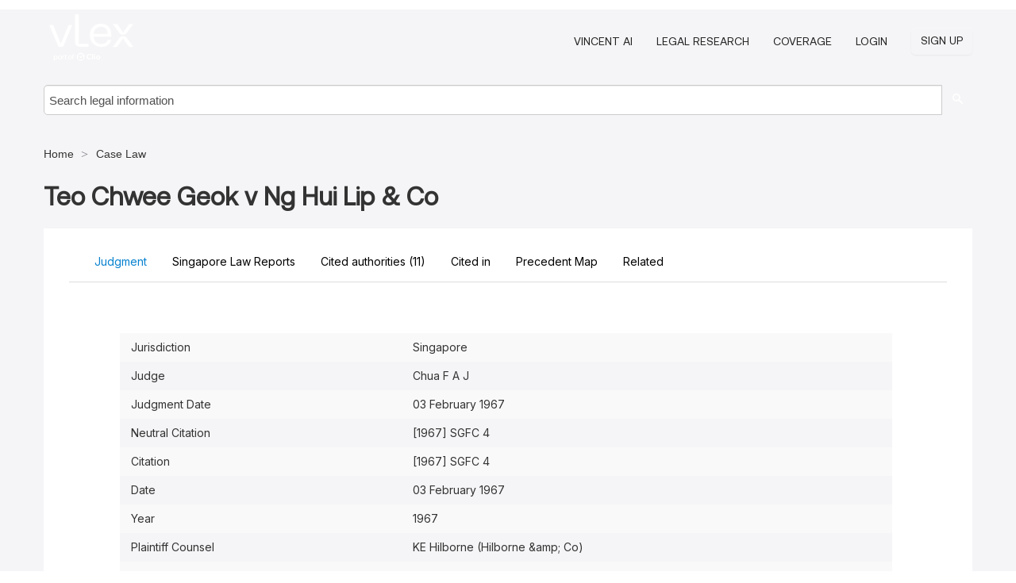

--- FILE ---
content_type: text/html; charset=utf-8
request_url: https://sg.vlex.com/vid/teo-chwee-geok-v-842804957
body_size: 14730
content:
<!DOCTYPE html>
<html lang="en">
    <head>
        
        <link rel="preload" href="/stylesheets/font/vLex.woff" as="font" type="font/woff" crossorigin>
        
        <!-- Google Tag Manager -->
        <script>(function(w,d,s,l,i){w[l]=w[l]||[];w[l].push({'gtm.start':
        new Date().getTime(),event:'gtm.js'});var f=d.getElementsByTagName(s)[0],
        j=d.createElement(s),dl=l!='dataLayer'?'&l='+l:'';j.defer=true;j.src=
        'https://www.googletagmanager.com/gtm.js?id='+i+dl;f.parentNode.insertBefore(j,f);
        })(window,document,'script','dataLayer','GTM-PJMJX5');</script>
        <!-- End Google Tag Manager -->
        
        <link rel="icon" media="(prefers-color-scheme: light)" href="/facade-img/favicon-light.svg?t=1768473987364" />
        <link rel="icon" media="(prefers-color-scheme: dark)" href="/facade-img/favicon-dark.svg?t=1768473987364" />
        <!--[if lte IE 9]>
                <script src="/js/polyfill.js?t=1768473987364"></script>
        <![endif]-->
        <script>
            // Object.assign polyfill for IE11
            if (typeof Object.assign != 'function') {
                // Must be writable: true, enumerable: false, configurable: true
                Object.defineProperty(Object, "assign", {
                    value: function assign(target, varArgs) { // .length of function is 2
                        'use strict';
                        if (target == null) { // TypeError if undefined or null
                            throw new TypeError('Cannot convert undefined or null to object');
                        }

                        var to = Object(target);
                
                        for (var index = 1; index < arguments.length; index++) {
                            var nextSource = arguments[index];
                    
                            if (nextSource != null) { // Skip over if undefined or null
                                for (var nextKey in nextSource) {
                                    // Avoid bugs when hasOwnProperty is shadowed
                                    if (Object.prototype.hasOwnProperty.call(nextSource, nextKey)) {
                                        to[nextKey] = nextSource[nextKey];
                                    }
                                }
                            }
                        }
                        return to;
                    },
                    writable: true,
                    configurable: true
                });
            }
        </script>

        <meta http-equiv="Content-Type" content="text/html; charset=UTF-8">
        <meta charset="utf-8">


        
            <meta property="fb:app_id" content="358097329875" />
        <meta property="og:site_name" content="vLex"/>
                <meta property="og:url" content="https://sg.vlex.com/vid/teo-chwee-geok-v-842804957"/>
        
        <meta property="og:type" content="article"/>
        
            <meta property="og:title" content="Teo Chwee Geok v Ng Hui Lip &amp; Co"/>
        
            <meta property="og:image" content="http://sg.vlex.com/facade-img/meta-og.png" />
        
        
            <meta name="twitter:image" content="http://sg.vlex.com/facade-img/meta-og.png" />

        <meta content="Law" name="classification">



        <title>Teo Chwee Geok v Ng Hui Lip &amp; Co ([1967] SGFC 4) - vLex Singapore
        </title>

        <meta name="viewport" content="width=device-width, initial-scale=1.0">
            <meta name="description" content="Teo Chwee Geok v. Ng Hui Lip Co ([1967] SGFC 4), filed at Singapore">
            <meta content="en" http-equiv="content-language">


            <meta name="robots" content="noindex,follow" />
            <meta name="googlebot" content="noindex,follow" />
        <meta name="title" content="Teo Chwee Geok v Ng Hui Lip &amp; Co ([1967] SGFC 4) - vLex Singapore - vLex" />
                <link rel="canonical" href="https://sg.vlex.com/vid/teo-chwee-geok-v-842804957"/>

        

        <script async src="https://www.googletagmanager.com/gtag/js?id=GA_MEASUREMENT_ID"></script>
        <script>
            window.dataLayer = window.dataLayer || [];
            function gtag() { dataLayer.push(arguments); }
            gtag('js', new Date());
        
            // Provide the IDs of the GA4 properties you want to track.
                
        
        
        
            var sendNoBounceEvent = function(time) {
            setTimeout(function() {
                gtag('event', 'Over ' + time + ' seconds', {
                'event_category': 'NoBounce'
                });
            }, time * 1000);
            };
        
            sendNoBounceEvent(30);
            sendNoBounceEvent(60);
            sendNoBounceEvent(120);
            sendNoBounceEvent(180);
        
            function gaAll() {
                var args = arguments;
                gtag('get', 'conversion_linker', function(result) {
                    var trackers = result.creationData;
                    for (var i = 0; i < trackers.length; i++) {
                    var cloned_args = Array.prototype.slice.call(args, 0);
                    cloned_args[0] = trackers[i].name + "." + args[0];
                    gtag.apply(this, cloned_args);
                    }
                });
            }
        </script>
        	<link href="/stylesheets/facade-min.css?t=1768473987364" rel="stylesheet">
        

        <!--[if lt IE 9]>
            <script src="/js/html5.js?t=1768473987364"></script>
            <script src="/js/ie8.js?t=1768473987364"></script>
            <link href="/stylesheets/ie8css/css.css?t=1768473987364" rel="stylesheet">
            <link href="/stylesheets/ie8css/vlex.css?t=1768473987364" rel="stylesheet">
        <![endif]-->

        <!--[if lte IE 9]>
            <script src="/js/placeholder_ie.js?t=1768473987364"></script>
        <![endif]-->

        <!-- ClickTale Top part -->
        <script type="text/javascript">
            var WRInitTime=(new Date()).getTime();
        </script>
        <!-- ClickTale end of Top part -->
        <script type="application/ld+json">{"@context":"https://schema.org","@type":"BreadcrumbList","itemListElement":[{"@type":"ListItem","position":"1","name":"Home","item":"https://sg.vlex.com"},{"@type":"ListItem","position":2,"name":"Case Law","item":"https://sg.vlex.com/libraries/jurisprudencia-825"}]}</script>
    </head>

    <body class="page page-index vid  "  data-webapp-path='%2Fvid%2F842804957'  data-country="SG" >

        <!-- Google Tag Manager (noscript) -->
        <noscript><iframe src="https://www.googletagmanager.com/ns.html?id=GTM-PJMJX5"
        height="0" width="0" style="display:none;visibility:hidden"></iframe></noscript>
        <!-- End Google Tag Manager (noscript) -->

        <div class="hide
             vid
            
            
            "
            id="page_attr" 
             data-webapp-path='%2Fvid%2F842804957' 
             data-country="SG"
             content_type='2' 
            data-locale='en'>
        </div>

            <span id="webapp-path-tk" data-pb-webapp-path='null' class="hide"></span>

            <div id="navigation" class="wrapper ">
              <div class="navbar  navbar-static-top">
                <!--Header & Branding region-->
                <div class="header">
                  <div class="header-inner container">
                    <div class="row-fluid header-nav-container">
                      <div class="span3 to-home">
                        <a href="/">
                          <!--branding/logo-->
                          <span class="brand-logo" title="Home" style="display: flex; align-items: center; margin-bottom: 5px;">
                            <img src="/facade-img/vLex-logo.svg?t=1768473987364" title="vLex Singapore" alt="vLex Singapore" />
                            
                          </span>
                        </a>
                      </div>
                      <div class="span9 form-holder">
                        <div>
                          <div class="menu-toggle" onclick="$('.nav-menu').toggleClass('nav-menu--open', 500); $(this).toggleClass('open');">
                            <div class="hamburger"></div>
                          </div>
                          <ul class="nav-menu">
                              <li><a href="//vlex.com/products/vincent-ai" rel="nofollow">VINCENT AI</a></li>
                           
                              <li><a href="//vlex.com/products/legal-research" rel="nofollow">Legal Research</a></li>
            
                            
                              <li><a href="//sg.vlex.com" rel="nofollow">Coverage</a></li>
            
                           
                           
                            <li><a href="https://login.vlex.com?next_webapp_url=%2Fvid%2F842804957" rel="nofollow">Login</a></li>
                          
                            <li>
                              <a href="/freetrial/signup/SG?webapp_path=%2Fvid%2F842804957" class="btn signup" rel="nofollow">
                                Sign Up
                              </a>
                            </li>
                          </ul>
                          
            
                        </div>
                      </div>
                    </div>
                  </div>
                </div>
                <div class="head-container-searchbar">
                  <div class="form-inline search-form">
                    <form onsubmit="return validate_search(this);" method="get" action="/search" enctype="multipart/form-data" class="onsubmit-search">
                      <input class='placeholder search-input-subheader' type="text" name="q" id="searchinfo" placeholder="Search legal information" required />
                      <button type="submit" class="btn btn-header search-button-subheader"><i class="icon-Buscador"></i></button>
                    </form>
                  </div>
                </div>
              </div>
            </div>
		<vlex-design-system>
        <script type="application/ld+json">{"@context":"https://schema.org","@type":"LegalCase","name":"Teo Chwee Geok v Ng Hui Lip & Co","description":"Teo Chwee Geok v. Ng Hui Lip Co ([1967] SGFC 4), filed at Singapore","datePublished":"2020-04-15","publisher":{"@type":"Organization","name":"vLex"},"url":"http://sg.vlex.com/vid/teo-chwee-geok-v-842804957","jurisdiction":{"@type":"AdministrativeArea","name":"Singapore"},"articleSection":"Legal Case","about":[{"@type":"Person","name":"Chua F A J"}]}</script>
<div id="content" class="seoArea">
    <div class="container extended block-net">
        <div class="container">
            <div>
            </div>

            
            <ul class="breadcrumb">
            	<li>
            		<a href="/">
            			<span>
            					Home
            			</span>
            		</a>
            	</li>
            
            		<li>
            			<a href="https://sg.vlex.com/libraries/jurisprudencia-825">
            				<span>Case Law</span>
            			</a>
            		</li>
            </ul>
            <h1 style="margin-top: 24px; margin-bottom: 16px;"><strong style="font-family: 'Aeonik'; font-size: 32px;">Teo Chwee Geok v Ng Hui Lip &amp; Co</strong></h1>

            <div class="row">
                <div class="nav nav-tabs-no-margin">
                    <div class="nav-tabs">
                                    <tab-item class="nav nav-item nav-link internal-tab
                                         active
                                        "
                                         id="default-tab">

                                        <span>Judgment</span>
                                    </tab-item>

                                    <tab-item class="nav nav-item nav-link internal-tab
                                        
                                         reporter"
                                        >

                                        <span>Singapore Law Reports</span>
                                    </tab-item>

                            <tab-item class="nav nav-item nav-link internal-tab" id="cited-authorities">
                                <span>Cited authorities <span>(11)</span></span>
                            </tab-item>
                            <tab-item class="nav nav-item nav-link internal-tab" id="cited-in">
                                <span>Cited in</span>
                            </tab-item>
                            <tab-item class="nav nav-item nav-link internal-tab" id="precedent-map">
                                <span>Precedent Map</span>
                            </tab-item>
                        <tab-item class="nav nav-item nav-link internal-tab" id="related">
                            <span>Related</span>
                        </tab-item>
                    </div>
                </div>

                <div id="default-tab-main-content" class="tab-content">
                    <div>
                        <div id="main-content" class="abovebox bg_white clearfix left-content-area">
                
                                <table class='table table-striped' style="font-family: 'Inter Variable';">
                                        <tr><td style="color: #333333;">Jurisdiction</td><td style="color: #333333;">Singapore</td></tr>
                                        <tr><td style="color: #333333;">Judge</td><td style="color: #333333;">Chua F A J</td></tr>
                                        <tr><td style="color: #333333;">Judgment Date</td><td style="color: #333333;">03 February 1967</td></tr>
                                        <tr><td style="color: #333333;">Neutral Citation</td><td style="color: #333333;">[1967] SGFC 4</td></tr>
                                        <tr><td style="color: #333333;">Citation</td><td style="color: #333333;">[1967] SGFC 4</td></tr>
                                        <tr><td style="color: #333333;">Date</td><td style="color: #333333;">03 February 1967</td></tr>
                                        <tr><td style="color: #333333;">Year</td><td style="color: #333333;">1967</td></tr>
                                        <tr><td style="color: #333333;">Plaintiff Counsel</td><td style="color: #333333;">KE Hilborne (Hilborne &amp;amp; Co)</td></tr>
                                        <tr><td style="color: #333333;">Docket Number</td><td style="color: #333333;">Civil Appeal No Y12 of 1966</td></tr>
                                        <tr><td style="color: #333333;">Defendant Counsel</td><td style="color: #333333;">JF McWilliams (Laycock &amp;amp; Ong)</td></tr>
                                        <tr><td style="color: #333333;">Court</td><td style="color: #333333;">Federal Court (Singapore)</td></tr>
                                        <tr><td style="color: #333333;">Published date</td><td style="color: #333333;">19 September 2003</td></tr>
                                </table>
                
                
                
                
                            <div class="container-preview">
                                <div class="content-content clearfix preview-style ">
                                    <div class="inset-ad" style='float: right;margin-left: 2em;'>
                                            <div class="hidden-phone">
                                            </div>
                                    </div>
                
                                    <!-- we do this because if we have show_navigation_index set to true we do not
                                        show the TOC in the sidebar, so we want to keep showing it here -->
                
                                    <div>
                                        <div><div class="content">
                    <div class="html-children">
                        <div>
                <div class="generated-from-iceberg vlex-toc singapore-judgment-content">
                 <p><span quote="false">This is an appeal by the plaintiff against a declaration by the High Court that a judgment delivered by it in his favour for recovery of possession of the ground floor of premises known as No 202 Orchard Road, Singapore from the first defendants, Maynard &amp; Co Ltd (who have not appealed and are hereinafter referred to as Maynard`s), was not enforceable against the second defendants, the respondents in this appeal.</span><span quote="false"><br><br>The plaintiff is the chief tenant of the ground and first floors of the premises in question which are subject to the Control of Rent Ordinance (Cap 242) (hereinafter referred to as the Ordinance).</span><span quote="false"><br><br>On 1 March 1960 he sublet the ground floor to one Peter Chong on a monthly tenancy at a rent of $120 per month through the good offices of an intermediary known as Lee Swee Hin, who was a pharmacist in the employment of Maynard`s of which Peter Chong was the chairman of the board of directors.</span><span quote="false"><br><br>A few months after the death of Peter Chong in September 1960 the plaintiff granted the tenancy of the said ground floor to Maynard`s at the same monthly rent.</span><span quote="false"> On or about 6 June 1963 Maynard`s ceased to carry on the business of a dispensary on the ground floor which, at the end of August 1963 they are alleged to have sublet or assigned to the second defendants without the plaintiff`s consent at a rent of $132 per month.</span><span quote="false"><br><br>The principal witnesses on either side were the plaintiff and Lee Swee Hin respectively who differed in their versions of the terms on which the ground floor was let to Peter Chong and later to Maynard`s.<br><br>According to the plaintiff, Lee Swee Hin, the representative of Peter Chong, promised him that on the latter`s ceasing to run a dispensary on the ground floor the premises would be returned to him.</span><span quote="false"><br><br>Lee Swee Hin denied any such promise.</span><span quote="false"><br><br>The significance of a finding as to who was telling the truth on this vital issue lies in the fact that the court, if satisfied that such a promise had been made, could have declared that the judgment for recovery of possession of the ground floor entered against Maynard`s was enforceable against the second defendants under s 26 of the Ordinance.</span><span quote="false"><br><br>It may be useful, before dealing with the finding of fact relating to this issue to dispose of an argument which was presented by counsel for the plaintiff in his opening address to the learned trial judge but which was not, apparently, pursued later at the trial itself owing to the importance attached by all concerned to the factual finding as to the existence of the aforesaid promise - so much so that counsel for the plaintiff did not even raise a point, which he stressed before this court, that a covenant in a lease not to assign or sublet or part with possession of the premises demised ran with the land so as to bind all sub-lessees and assignees although not mentioned therein.</span><span quote="false"><br><br>It should be noted that the terms of the tenancy between the superior landlord (whose agents were Estate and Trust Agencies Ltd) and the plaintiff contained a prohibition against subletting, assigning the tenancy or parting with the possession of the premises or part thereof (see p 78 of the record).</span><span quote="false"> The plaintiff was the tenant of the superior landlord of the ground and first floors.</span><span quote="false"> He had, without any doubt, sublet the ground floor to persons prior to Peter Chong`s sub-tenancy in 1960 to whom Peter Chong paid valuable compensation before Lee Swee Hin finalized the negotiations for the sub-tenancy, on his behalf, with the plaintiff.</span><span quote="false"> Estate and Trust Agencies Ltd agreed to these sub-tenancies including the sub-tenancy to Peter Chong and subsequently Maynard`s.</span><span quote="false"> They knew nothing however of the assignment or subletting to the second defendants, nor did the plaintiff himself until after the latter had been let into possession on Maynard`s effectively ceasing to carry on the business of a dispensary on the ground floor.</span><span quote="false"> The second defendants paid compensation in the sum of $22,000 to Maynard`s for this and accordingly did not acquire possession as a result of any charitable inclinations on the latter`s part.</span><span quote="false"> This however does not enhance their case vis-a-vis the plaintiff if Peter Chong and Maynard`s, through Lee Swee Hin, had bound themselves to return the ground floor to the plaintiff on their ceasing to run a dispensary or a chemist`s shop (as it is sometimes referred to) thereon.</span><span quote="false"><br><br>I do not think that any prohibition (in the tenancy arrangements between Estate and Trust Agencies Ltd and the plaintiff) against subletting or assigning or parting with possession of the premises or part thereof ran with the land so as to bind Maynard`s.</span><span quote="false"> It is clear that they were not assignees of the plaintiff but only his sub-tenants in respect of the ground floor.</span><span quote="false"> They were not sub-tenants of the entire premises of which the plaintiff was the chief tenant.</span><span quote="false"> Had they been assignees of the plaintiff, the principle established by <strong><i> Goldstein </i></strong> <strong><i> v </i></strong> <strong><i> Sanders </i></strong> <a href="https://vlex.co.uk/vid/goldstein-v-sanders-805621153">[1915] 1 Ch 549</a> might have applied so as to make such a covenant run with the land so as to bind Maynard`s as that case decided that such a covenant binds assignees although not mentioned.</span><span quote="false"> It does not, however, run with the land so as to bind subtenants.</span><span quote="false"><br><br>In <strong><i> Mackusick </i></strong> <strong><i> v </i></strong> <strong><i> Carmichael </i></strong> [1917] 2 KB 561 it was held, according to the head-note, that `Where a lessee, who has covenanted for himself and his assigns that he will not sublet or part with possession of the premises without the consent of the lessor, sublets them, the lessor cannot, if the sub-lessee further sublets without his consent, complain of such further subletting as a breach of covenant by the lessee.</span><span quote="false"> A sub-lessee is not for that purpose an assign.</span><span quote="false">`<br><br>I am not here concerned, of course, with the liability to the lessor of a lessee for breach of a covenant arising out of the act of a sub-lessee.</span><span quote="false"> The result of applying <strong><i> Mackusick`s </i></strong> case to the facts of this case is that, if the plaintiff had covenanted for himself and his assigns, his superior landlord could not have complained of the transfer of possession by Maynard`s to the second defendants as a breach of covenant by the plaintiff because Maynard`s were not the plaintiff`s assigns.</span><span quote="false"> Whether the second defendants were assignees or sub-tenants of Maynard`s is therefore irrelevant to that question although it may be relevant in relation to s 26(1) of the Ordinance which reads as follows: </span></p>
                 <blockquote>
                 <i>Where any order or judgment for the recovery of possession has been obtained against any tenant of premises, such order or judgment shall not be enforceable against any sub-tenant of such tenant unless the court is satisfied that such tenant was prohibited by the terms of his tenancy from sub-letting or that such subtenant has used the premises for illegal or immoral purposes. Every order or judgment for possession made against any tenant shall declare whether it shall be enforceable against any sub-tenant or not.</i>
                 </blockquote>
                 <p><span quote="false"> <br> <br>It should be remembered that, although the plaintiff did not covenant for himself and his assigns, s 57 of the Conveyancing and Law of Property Ordinance (Cap 243) provides that assigns shall be deemed to be included in a covenant such as this.</span><span quote="false"><br><br>I must, of course, not be taken to express any view, in this appeal, as to the effect of the decision in <strong><i> Mackusick`s </i></strong> case on the rights of the superior landlord (who is not a party) with regard to any of the parties in this action.</span><span quote="false"><br><br>All that <strong><i> Mackusick </i></strong>`s case is authority for, on its facts, in relation to this appeal, is that a sub-tenant like Maynard`s cannot properly be regarded as an assignee of the plaintiff.</span><span quote="false"><br><br>It follows that Maynard`s, as sub-tenants of the plaintiff, were not bound by any prohibition against subletting etc. imposed on the plaintiff.</span><span quote="false"> Had the position been otherwise, on the facts, this appeal would be decided firmly in favour of the plaintiff without any regard to whether the finding of fact by the learned trial judge, as to the existence of the promise to which I have referred, went one way or the other.</span><span quote="false"><br><br>But the relevance of the promise only arises for consideration if it can be said that a factual finding as to its existence will bring the matter within the scope of s 26 of the Ordinance to which</span>...</p>
                </div>
                </div>
                </div>
                </div></div>
                                    </div>
                
                                        <div class="after"></div>
                                </div>
                            </div>
                                        <div style="padding-top: 15px;" class="text-center">
                                                <p class="ta3" style="font-family: 'Aeonik';">Get this document and AI-powered insights with a free trial of vLex and Vincent AI</p>
                                            <div class="clear h_20"></div>
                
                                                    <span class="to-ft btn btn-header override-btn">Get Started for Free</span>
                
                                    </div>
                
                
                
                
                        </div>
                    </div>
                    
                    <div class="span4 sidebar hidden-phone">
                               
                    
                    
                    
                    
                    
                    
                    
                    
                            
                    
                        <div class="banners text-center">
                        </div>
                    </div>    <div class="bottom_ad">
                    </div>
                </div>
                <div id="report-main-content" class="tab-content report-container">
                    <div class="report-wrapper">
                        <div class="">
                            <div class="report-flex">
                                <div class="report-text">
                                    
                                    <h3 class="tabs-marketing-title-global">
                                        Unlock full access with a free 7-day trial
                                    </h3>
                                    <h3 class="tabs-marketing-subtitle-global">
                                        Transform your legal research with vLex
                                    </h3>
                                    <ul class="marketing-benefits-list">
                                        <li class="marketing-benefit-item">
                                            <div class="marketing-icon-container">
                                                
                                          <svg xmlns="http://www.w3.org/2000/svg" fill="none" viewBox="0 0 24 24" stroke-width="1.5" stroke="currentColor" class="size-6">
                                          <path stroke-linecap="round" stroke-linejoin="round" d="M9 12.75 11.25 15 15 9.75m-3-7.036A11.959 11.959 0 0 1 3.598 6 11.99 11.99 0 0 0 3 9.749c0 5.592 3.824 10.29 9 11.623 5.176-1.332 9-6.03 9-11.622 0-1.31-.21-2.571-.598-3.751h-.152c-3.196 0-6.1-1.248-8.25-3.285Z" />
                                          </svg>
                                    
                                        
                                            </div>
                                            <div class="marketing-span-marketing">
                                                <h4 class="subtitle_marketing-tabs">
                                                    Complete access to the largest collection of common law case law on one platform
                                                </h4>
                                            </div>
                                        </li>
                                    
                                        <li class="marketing-benefit-item">
                                            <div class="marketing-icon-container">
                                                <svg xmlns="http://www.w3.org/2000/svg" fill="none" viewBox="0 0 24 24" stroke-width="1.5" stroke="currentColor" class="size-6">
                                      <path stroke-linecap="round" stroke-linejoin="round" d="M8.25 3v1.5M4.5 8.25H3m18 0h-1.5M4.5 12H3m18 0h-1.5m-15 3.75H3m18 0h-1.5M8.25 19.5V21M12 3v1.5m0 15V21m3.75-18v1.5m0 15V21m-9-1.5h10.5a2.25 2.25 0 0 0 2.25-2.25V6.75a2.25 2.25 0 0 0-2.25-2.25H6.75A2.25 2.25 0 0 0 4.5 6.75v10.5a2.25 2.25 0 0 0 2.25 2.25Zm.75-12h9v9h-9v-9Z" />
                                    </svg>
                                    
                                            </div>
                                            <div class="marketing-span-marketing">
                                                <h4 class="subtitle_marketing-tabs">
                                                    Generate AI case summaries that instantly highlight key legal issues
                                                </h4>
                                            </div>
                                        </li>
                                    
                                        <li class="marketing-benefit-item">
                                            <div class="marketing-icon-container">
                                                <svg xmlns="http://www.w3.org/2000/svg" fill="none" viewBox="0 0 24 24" stroke-width="1.5" stroke="currentColor" class="size-6">
                                      <path stroke-linecap="round" stroke-linejoin="round" d="M12 6.042A8.967 8.967 0 0 0 6 3.75c-1.052 0-2.062.18-3 .512v14.25A8.987 8.987 0 0 1 6 18c2.305 0 4.408.867 6 2.292m0-14.25a8.966 8.966 0 0 1 6-2.292c1.052 0 2.062.18 3 .512v14.25A8.987 8.987 0 0 0 18 18a8.967 8.967 0 0 0-6 2.292m0-14.25v14.25" />
                                    </svg>
                                    
                                            </div>
                                            <div class="marketing-span-marketing">
                                                <h4 class="subtitle_marketing-tabs">
                                                    Advanced search capabilities with precise filtering and sorting options
                                                </h4>
                                            </div>
                                        </li>
                                    
                                        <li class="marketing-benefit-item">
                                            <div class="marketing-icon-container">
                                                <svg xmlns="http://www.w3.org/2000/svg" fill="none" viewBox="0 0 24 24" stroke-width="1.5" stroke="currentColor" class="size-6">
                                      <path stroke-linecap="round" stroke-linejoin="round" d="M9 12.75 11.25 15 15 9.75M21 12c0 1.268-.63 2.39-1.593 3.068a3.745 3.745 0 0 1-1.043 3.296 3.745 3.745 0 0 1-3.296 1.043A3.745 3.745 0 0 1 12 21c-1.268 0-2.39-.63-3.068-1.593a3.746 3.746 0 0 1-3.296-1.043 3.745 3.745 0 0 1-1.043-3.296A3.745 3.745 0 0 1 3 12c0-1.268.63-2.39 1.593-3.068a3.745 3.745 0 0 1 1.043-3.296 3.746 3.746 0 0 1 3.296-1.043A3.746 3.746 0 0 1 12 3c1.268 0 2.39.63 3.068 1.593a3.746 3.746 0 0 1 3.296 1.043 3.746 3.746 0 0 1 1.043 3.296A3.745 3.745 0 0 1 21 12Z" />
                                    </svg>
                                    
                                            </div>
                                            <div class="marketing-span-marketing">
                                                <h4 class="subtitle_marketing-tabs">
                                                    Comprehensive legal content with documents across 100+ jurisdictions
                                                </h4>
                                            </div>
                                        </li>
                                    
                                        <li class="marketing-benefit-item">
                                            <div class="marketing-icon-container">
                                                <svg xmlns="http://www.w3.org/2000/svg" fill="none" viewBox="0 0 24 24" stroke-width="1.5" stroke="currentColor" class="size-6">
                                      <path stroke-linecap="round" stroke-linejoin="round" d="M12 7.5h1.5m-1.5 3h1.5m-7.5 3h7.5m-7.5 3h7.5m3-9h3.375c.621 0 1.125.504 1.125 1.125V18a2.25 2.25 0 0 1-2.25 2.25M16.5 7.5V18a2.25 2.25 0 0 0 2.25 2.25M16.5 7.5V4.875c0-.621-.504-1.125-1.125-1.125H4.125C3.504 3.75 3 4.254 3 4.875V18a2.25 2.25 0 0 0 2.25 2.25h13.5M6 7.5h3v3H6v-3Z" />
                                    </svg>
                                    
                                            </div>
                                            <div class="marketing-span-marketing">
                                                <h4 class="subtitle_marketing-tabs">
                                                    Trusted by 2 million professionals including top global firms
                                                </h4>
                                            </div>
                                        </li>
                                            <li class="marketing-benefit-item">
                                            <div class="marketing-icon-container">
                                                <svg xmlns="http://www.w3.org/2000/svg" fill="none" viewBox="0 0 24 24" stroke-width="1.5" stroke="currentColor" class="size-6">
                                      <path stroke-linecap="round" stroke-linejoin="round" d="M2.25 18 9 11.25l4.306 4.306a11.95 11.95 0 0 1 5.814-5.518l2.74-1.22m0 0-5.94-2.281m5.94 2.28-2.28 5.941" />
                                    </svg>
                                    
                                            </div>
                                            <div class="marketing-span-marketing">
                                                <h4 class="subtitle_marketing-tabs">
                                                    Access AI-Powered Research with Vincent AI: Natural language queries with verified citations
                                                </h4>
                                            </div>
                                        </li>
                                    </ul>
                                    
                                    <style>
                                        span p {
                                            text-align: justify;
                                        }
                                        .fa-solid {
                                            font-size: 40px;
                                            color: #2275d7;
                                        }
                                        li div {
                                            width: 55px;
                                            height: 40px;
                                        }
                                        .marketing-icon-container {
                                            display: flex;
                                            justify-content: flex-start;
                                            align-items: center;
                                            height: auto;
                                        }
                                        .marketing-icon-container svg {
                                            stroke: #ffffff;
                                            width: 36px;
                                        }
                                        .marketing-span-marketing {
                                            width: 100%;
                                            display: inline-table;
                                        }
                                        .marketing-span-marketing svg {
                                            width: 18px;
                                            margin-bottom: -4px;
                                        }
                                        .subtitle_marketing-tabs {
                                            font-size: 16px;
                                            font-weight: 500;
                                            margin: 0;
                                            color: #ffffff;
                                            font-family: 'Inter Variable';
                                        }
                                        .marketing-icon-container p {
                                            font-size: 14px;
                                        }
                                        .marketing-section-title {
                                            font-size: 32px;
                                            font-weight: 500;
                                            margin: 40px 0 24px 0;
                                            color: rgb(45, 147, 207);
                                            padding-top: 16px;
                                        }
                                        .marketing-benefits-list {
                                            list-style: none;
                                            margin: 0;
                                            padding: 0;
                                        }
                                        .marketing-benefit-item {
                                            margin-bottom: 24px;
                                            display: flex;
                                            align-items: center;
                                            gap: 1rem;
                                        }
                                        .marketing-modal-button-wrapper {
                                            display: flex;
                                            justify-content: flex-start;
                                            margin-top: 16px;
                                        }
                                        @media (max-width: 768px) {
                                            .subtitle_marketing-tabs {
                                                font-size: 1rem;
                                                color: #ffffff;
                                            }
                                            .marketing-span-marketing p {
                                                display: none;
                                            }
                                        }
                                    </style>
                                    
                                    
                                    <style>
                                        .tabs-marketing-authorities-title {
                                            font-weight: 600;
                                            font-size: 35px;
                                            max-width: 100%;
                                            margin-bottom: 24px;
                                            color: rgb(45, 147, 207);
                                        }
                                        .tabs-marketing-title-global {
                                            font-weight: 400;
                                            font-size: 32px;
                                            max-width: 100%;
                                            color: #fff;
                                            font-family: 'Aeonik';
                                            padding-bottom: 24px;
                                        }
                                        .tabs-marketing-subtitle-global {
                                            font-size: 26px;
                                            font-weight: 500;
                                            margin-top: 1rem;
                                            margin-bottom: 2rem;
                                            line-height: 32px;
                                            color: rgb(45, 147, 207);
                                        }
                                        .cited-authorities-subtitle {
                                            font-size: 24px;
                                            font-weight: 400;
                                            margin-top: 1rem;
                                            line-height: 32px;
                                        }
                                        /* Mobile */
                                        @media (max-width: 768px) {
                                            .tabs-marketing-authorities-title {
                                                font-size: 28px;
                                            }
                                            .cited-authorities-subtitle {
                                                font-size: 18px;
                                                line-height: 28px;
                                            }
                                        }
                                    </style>
                                </div>
                                <div class="report-image-wrapper">
                                    <img src="/facade-img/vlexlabs_4e8ee2e209.png" alt="vLex" class="report-image">
                                </div>
                            </div>
                        </div>
                        <div class="button-modal-container">
                            <button class="cta-button-gradient" onclick="openModal()">
                                <span>
                                    Get Started for Free
                                </span>
                            </button>
                        </div>
                    </div>
                </div>
                
                <style>
                    .report-container {
                        display: none;
                        margin: 0;
                    }
                
                    .report-wrapper {
                        width: 95%;
                        margin: 2rem auto;
                        overflow: hidden;
                        background-image: url('/facade-img/bg-3.svg');
                        background-repeat: no-repeat;
                        background-position: right bottom;
                        background-size: auto 100%;
                        padding-block: 1.5rem; 
                        background-color: var(--color-cyan-700);
                    }
                
                    .full-width {
                        width: 100%;
                    }
                
                    .report-flex {
                        display: flex;
                        flex-wrap: wrap;
                        justify-content: space-between;
                        align-items: flex-start;
                        gap: 2rem;
                        margin-top: 2rem;
                    }
                
                    .button-modal-container {
                        margin-top: 16px;
                        display: flex;
                        justify-content: flex-start;
                        margin-bottom: 2rem;
                        padding-left: 48px;
                    }
                
                    .report-text {
                        max-width: 530px;
                        text-align: left;
                        padding: 0px 16px 0px 48px;
                    }
                
                    .report-image {
                        width: 100%;
                        max-width: 400px;
                        padding-right: 24px;
                    }
                
                
                    @media (max-width: 768px) {
                        .report-flex {
                            margin-top: 1rem;
                        }
                
                        .report-container {
                            display: none;
                            margin: 0;
                        }
                
                        .report-flex {
                            flex-direction: column;
                            align-items: flex-start;
                        }
                
                        .report-text,
                        .report-image {
                            max-width: 100%;
                            text-align: left;
                        }
                
                        .report-wrapper {
                            background-position: center top;
                            background-size: 120%;
                            background-image: none;
                        }
                    }
                </style>                <div id="cited-authorities-main-content" class="tab-content cited-authorities-container">
                    <div class="cited-authorities-wrapper">
                        <div class="">
                            <div class="cited-authorities-flex">
                                <div class="cited-authorities-text">
                                    
                                    <h3 class="tabs-marketing-title-global">
                                        Unlock full access with a free 7-day trial
                                    </h3>
                                    <h3 class="tabs-marketing-subtitle-global">
                                        Transform your legal research with vLex
                                    </h3>
                                    <ul class="marketing-benefits-list">
                                        <li class="marketing-benefit-item">
                                            <div class="marketing-icon-container">
                                                
                                          <svg xmlns="http://www.w3.org/2000/svg" fill="none" viewBox="0 0 24 24" stroke-width="1.5" stroke="currentColor" class="size-6">
                                          <path stroke-linecap="round" stroke-linejoin="round" d="M9 12.75 11.25 15 15 9.75m-3-7.036A11.959 11.959 0 0 1 3.598 6 11.99 11.99 0 0 0 3 9.749c0 5.592 3.824 10.29 9 11.623 5.176-1.332 9-6.03 9-11.622 0-1.31-.21-2.571-.598-3.751h-.152c-3.196 0-6.1-1.248-8.25-3.285Z" />
                                          </svg>
                                    
                                        
                                            </div>
                                            <div class="marketing-span-marketing">
                                                <h4 class="subtitle_marketing-tabs">
                                                    Complete access to the largest collection of common law case law on one platform
                                                </h4>
                                            </div>
                                        </li>
                                    
                                        <li class="marketing-benefit-item">
                                            <div class="marketing-icon-container">
                                                <svg xmlns="http://www.w3.org/2000/svg" fill="none" viewBox="0 0 24 24" stroke-width="1.5" stroke="currentColor" class="size-6">
                                      <path stroke-linecap="round" stroke-linejoin="round" d="M8.25 3v1.5M4.5 8.25H3m18 0h-1.5M4.5 12H3m18 0h-1.5m-15 3.75H3m18 0h-1.5M8.25 19.5V21M12 3v1.5m0 15V21m3.75-18v1.5m0 15V21m-9-1.5h10.5a2.25 2.25 0 0 0 2.25-2.25V6.75a2.25 2.25 0 0 0-2.25-2.25H6.75A2.25 2.25 0 0 0 4.5 6.75v10.5a2.25 2.25 0 0 0 2.25 2.25Zm.75-12h9v9h-9v-9Z" />
                                    </svg>
                                    
                                            </div>
                                            <div class="marketing-span-marketing">
                                                <h4 class="subtitle_marketing-tabs">
                                                    Generate AI case summaries that instantly highlight key legal issues
                                                </h4>
                                            </div>
                                        </li>
                                    
                                        <li class="marketing-benefit-item">
                                            <div class="marketing-icon-container">
                                                <svg xmlns="http://www.w3.org/2000/svg" fill="none" viewBox="0 0 24 24" stroke-width="1.5" stroke="currentColor" class="size-6">
                                      <path stroke-linecap="round" stroke-linejoin="round" d="M12 6.042A8.967 8.967 0 0 0 6 3.75c-1.052 0-2.062.18-3 .512v14.25A8.987 8.987 0 0 1 6 18c2.305 0 4.408.867 6 2.292m0-14.25a8.966 8.966 0 0 1 6-2.292c1.052 0 2.062.18 3 .512v14.25A8.987 8.987 0 0 0 18 18a8.967 8.967 0 0 0-6 2.292m0-14.25v14.25" />
                                    </svg>
                                    
                                            </div>
                                            <div class="marketing-span-marketing">
                                                <h4 class="subtitle_marketing-tabs">
                                                    Advanced search capabilities with precise filtering and sorting options
                                                </h4>
                                            </div>
                                        </li>
                                    
                                        <li class="marketing-benefit-item">
                                            <div class="marketing-icon-container">
                                                <svg xmlns="http://www.w3.org/2000/svg" fill="none" viewBox="0 0 24 24" stroke-width="1.5" stroke="currentColor" class="size-6">
                                      <path stroke-linecap="round" stroke-linejoin="round" d="M9 12.75 11.25 15 15 9.75M21 12c0 1.268-.63 2.39-1.593 3.068a3.745 3.745 0 0 1-1.043 3.296 3.745 3.745 0 0 1-3.296 1.043A3.745 3.745 0 0 1 12 21c-1.268 0-2.39-.63-3.068-1.593a3.746 3.746 0 0 1-3.296-1.043 3.745 3.745 0 0 1-1.043-3.296A3.745 3.745 0 0 1 3 12c0-1.268.63-2.39 1.593-3.068a3.745 3.745 0 0 1 1.043-3.296 3.746 3.746 0 0 1 3.296-1.043A3.746 3.746 0 0 1 12 3c1.268 0 2.39.63 3.068 1.593a3.746 3.746 0 0 1 3.296 1.043 3.746 3.746 0 0 1 1.043 3.296A3.745 3.745 0 0 1 21 12Z" />
                                    </svg>
                                    
                                            </div>
                                            <div class="marketing-span-marketing">
                                                <h4 class="subtitle_marketing-tabs">
                                                    Comprehensive legal content with documents across 100+ jurisdictions
                                                </h4>
                                            </div>
                                        </li>
                                    
                                        <li class="marketing-benefit-item">
                                            <div class="marketing-icon-container">
                                                <svg xmlns="http://www.w3.org/2000/svg" fill="none" viewBox="0 0 24 24" stroke-width="1.5" stroke="currentColor" class="size-6">
                                      <path stroke-linecap="round" stroke-linejoin="round" d="M12 7.5h1.5m-1.5 3h1.5m-7.5 3h7.5m-7.5 3h7.5m3-9h3.375c.621 0 1.125.504 1.125 1.125V18a2.25 2.25 0 0 1-2.25 2.25M16.5 7.5V18a2.25 2.25 0 0 0 2.25 2.25M16.5 7.5V4.875c0-.621-.504-1.125-1.125-1.125H4.125C3.504 3.75 3 4.254 3 4.875V18a2.25 2.25 0 0 0 2.25 2.25h13.5M6 7.5h3v3H6v-3Z" />
                                    </svg>
                                    
                                            </div>
                                            <div class="marketing-span-marketing">
                                                <h4 class="subtitle_marketing-tabs">
                                                    Trusted by 2 million professionals including top global firms
                                                </h4>
                                            </div>
                                        </li>
                                            <li class="marketing-benefit-item">
                                            <div class="marketing-icon-container">
                                                <svg xmlns="http://www.w3.org/2000/svg" fill="none" viewBox="0 0 24 24" stroke-width="1.5" stroke="currentColor" class="size-6">
                                      <path stroke-linecap="round" stroke-linejoin="round" d="M2.25 18 9 11.25l4.306 4.306a11.95 11.95 0 0 1 5.814-5.518l2.74-1.22m0 0-5.94-2.281m5.94 2.28-2.28 5.941" />
                                    </svg>
                                    
                                            </div>
                                            <div class="marketing-span-marketing">
                                                <h4 class="subtitle_marketing-tabs">
                                                    Access AI-Powered Research with Vincent AI: Natural language queries with verified citations
                                                </h4>
                                            </div>
                                        </li>
                                    </ul>
                                    
                                    <style>
                                        span p {
                                            text-align: justify;
                                        }
                                        .fa-solid {
                                            font-size: 40px;
                                            color: #2275d7;
                                        }
                                        li div {
                                            width: 55px;
                                            height: 40px;
                                        }
                                        .marketing-icon-container {
                                            display: flex;
                                            justify-content: flex-start;
                                            align-items: center;
                                            height: auto;
                                        }
                                        .marketing-icon-container svg {
                                            stroke: #ffffff;
                                            width: 36px;
                                        }
                                        .marketing-span-marketing {
                                            width: 100%;
                                            display: inline-table;
                                        }
                                        .marketing-span-marketing svg {
                                            width: 18px;
                                            margin-bottom: -4px;
                                        }
                                        .subtitle_marketing-tabs {
                                            font-size: 16px;
                                            font-weight: 500;
                                            margin: 0;
                                            color: #ffffff;
                                            font-family: 'Inter Variable';
                                        }
                                        .marketing-icon-container p {
                                            font-size: 14px;
                                        }
                                        .marketing-section-title {
                                            font-size: 32px;
                                            font-weight: 500;
                                            margin: 40px 0 24px 0;
                                            color: rgb(45, 147, 207);
                                            padding-top: 16px;
                                        }
                                        .marketing-benefits-list {
                                            list-style: none;
                                            margin: 0;
                                            padding: 0;
                                        }
                                        .marketing-benefit-item {
                                            margin-bottom: 24px;
                                            display: flex;
                                            align-items: center;
                                            gap: 1rem;
                                        }
                                        .marketing-modal-button-wrapper {
                                            display: flex;
                                            justify-content: flex-start;
                                            margin-top: 16px;
                                        }
                                        @media (max-width: 768px) {
                                            .subtitle_marketing-tabs {
                                                font-size: 1rem;
                                                color: #ffffff;
                                            }
                                            .marketing-span-marketing p {
                                                display: none;
                                            }
                                        }
                                    </style>
                                    
                                    
                                    <style>
                                        .tabs-marketing-authorities-title {
                                            font-weight: 600;
                                            font-size: 35px;
                                            max-width: 100%;
                                            margin-bottom: 24px;
                                            color: rgb(45, 147, 207);
                                        }
                                        .tabs-marketing-title-global {
                                            font-weight: 400;
                                            font-size: 32px;
                                            max-width: 100%;
                                            color: #fff;
                                            font-family: 'Aeonik';
                                            padding-bottom: 24px;
                                        }
                                        .tabs-marketing-subtitle-global {
                                            font-size: 26px;
                                            font-weight: 500;
                                            margin-top: 1rem;
                                            margin-bottom: 2rem;
                                            line-height: 32px;
                                            color: rgb(45, 147, 207);
                                        }
                                        .cited-authorities-subtitle {
                                            font-size: 24px;
                                            font-weight: 400;
                                            margin-top: 1rem;
                                            line-height: 32px;
                                        }
                                        /* Mobile */
                                        @media (max-width: 768px) {
                                            .tabs-marketing-authorities-title {
                                                font-size: 28px;
                                            }
                                            .cited-authorities-subtitle {
                                                font-size: 18px;
                                                line-height: 28px;
                                            }
                                        }
                                    </style>
                                </div>
                                <div class="cited-authorities-image-wrapper">
                                    <img src="/facade-img/vlexlabs_4e8ee2e209.png" alt="vLex" class="cited-authorities-image">
                                </div>
                            </div>
                        </div>
                        <div class="button-modal-container">
                            <button class="cta-button-gradient" onclick="openModal()">
                                <span>
                                    Get Started for Free
                                </span>
                            </button>
                        </div>        
                    </div>
                </div>
                
                <style>
                    .cited-authorities-container {
                        display: none;
                        margin: 0;
                    }
                
                    .cited-authorities-wrapper {
                        width: 95%;
                        margin: 2rem auto;
                        overflow: hidden;
                        background-image: url('/facade-img/bg-3.svg');
                        background-repeat: no-repeat;
                        background-position: right bottom;
                        background-size: auto 100%;
                        padding-block: 1.5rem; 
                        background-color: var(--color-cyan-700);
                    }
                
                    .full-width {
                        width: 100%;
                    }
                
                    .cited-authorities-flex {
                        display: flex;
                        flex-wrap: wrap;
                        justify-content: space-between;
                        align-items: flex-start;
                        gap: 2rem;
                        margin-top: 2rem;
                    }
                
                    .button-modal-container {
                        margin-top: 16px;
                        display: flex;
                        justify-content: flex-start;
                        margin-bottom: 2rem;
                        padding-left: 48px;
                    }
                
                    .cited-authorities-text {
                        max-width: 530px;
                        text-align: left;
                        padding: 0px 16px 0px 48px;
                    }
                
                    .cited-authorities-image {
                        width: 100%;
                        max-width: 400px;
                        padding-right: 24px;
                    }
                
                
                    @media (max-width: 768px) {
                        .cited-authorities-flex {
                            margin-top: 1rem;
                        }
                
                        .cited-authorities-container {
                            display: none;
                            margin: 0;
                        }
                
                        .cited-authorities-flex {
                            flex-direction: column;
                            align-items: flex-start;
                        }
                        .cited-authorities-text,
                        .cited-authorities-image {
                            max-width: 100%;
                            text-align: left;
                        }
                        .cited-authorities-wrapper {
                            background-position: center top;
                            background-size: 120%;
                            background-image: none;
                        }
                    }
                </style>                <div id="cited-in-main-content" class="tab-content cited-in-container">
                    <div class="cited-in-wrapper">
                        <div class="">
                            <div class="cited-in-flex">
                                <div class="cited-in-text">
                                    
                                    <h3 class="tabs-marketing-title-global">
                                        Unlock full access with a free 7-day trial
                                    </h3>
                                    <h3 class="tabs-marketing-subtitle-global">
                                        Transform your legal research with vLex
                                    </h3>
                                    <ul class="marketing-benefits-list">
                                        <li class="marketing-benefit-item">
                                            <div class="marketing-icon-container">
                                                
                                          <svg xmlns="http://www.w3.org/2000/svg" fill="none" viewBox="0 0 24 24" stroke-width="1.5" stroke="currentColor" class="size-6">
                                          <path stroke-linecap="round" stroke-linejoin="round" d="M9 12.75 11.25 15 15 9.75m-3-7.036A11.959 11.959 0 0 1 3.598 6 11.99 11.99 0 0 0 3 9.749c0 5.592 3.824 10.29 9 11.623 5.176-1.332 9-6.03 9-11.622 0-1.31-.21-2.571-.598-3.751h-.152c-3.196 0-6.1-1.248-8.25-3.285Z" />
                                          </svg>
                                    
                                        
                                            </div>
                                            <div class="marketing-span-marketing">
                                                <h4 class="subtitle_marketing-tabs">
                                                    Complete access to the largest collection of common law case law on one platform
                                                </h4>
                                            </div>
                                        </li>
                                    
                                        <li class="marketing-benefit-item">
                                            <div class="marketing-icon-container">
                                                <svg xmlns="http://www.w3.org/2000/svg" fill="none" viewBox="0 0 24 24" stroke-width="1.5" stroke="currentColor" class="size-6">
                                      <path stroke-linecap="round" stroke-linejoin="round" d="M8.25 3v1.5M4.5 8.25H3m18 0h-1.5M4.5 12H3m18 0h-1.5m-15 3.75H3m18 0h-1.5M8.25 19.5V21M12 3v1.5m0 15V21m3.75-18v1.5m0 15V21m-9-1.5h10.5a2.25 2.25 0 0 0 2.25-2.25V6.75a2.25 2.25 0 0 0-2.25-2.25H6.75A2.25 2.25 0 0 0 4.5 6.75v10.5a2.25 2.25 0 0 0 2.25 2.25Zm.75-12h9v9h-9v-9Z" />
                                    </svg>
                                    
                                            </div>
                                            <div class="marketing-span-marketing">
                                                <h4 class="subtitle_marketing-tabs">
                                                    Generate AI case summaries that instantly highlight key legal issues
                                                </h4>
                                            </div>
                                        </li>
                                    
                                        <li class="marketing-benefit-item">
                                            <div class="marketing-icon-container">
                                                <svg xmlns="http://www.w3.org/2000/svg" fill="none" viewBox="0 0 24 24" stroke-width="1.5" stroke="currentColor" class="size-6">
                                      <path stroke-linecap="round" stroke-linejoin="round" d="M12 6.042A8.967 8.967 0 0 0 6 3.75c-1.052 0-2.062.18-3 .512v14.25A8.987 8.987 0 0 1 6 18c2.305 0 4.408.867 6 2.292m0-14.25a8.966 8.966 0 0 1 6-2.292c1.052 0 2.062.18 3 .512v14.25A8.987 8.987 0 0 0 18 18a8.967 8.967 0 0 0-6 2.292m0-14.25v14.25" />
                                    </svg>
                                    
                                            </div>
                                            <div class="marketing-span-marketing">
                                                <h4 class="subtitle_marketing-tabs">
                                                    Advanced search capabilities with precise filtering and sorting options
                                                </h4>
                                            </div>
                                        </li>
                                    
                                        <li class="marketing-benefit-item">
                                            <div class="marketing-icon-container">
                                                <svg xmlns="http://www.w3.org/2000/svg" fill="none" viewBox="0 0 24 24" stroke-width="1.5" stroke="currentColor" class="size-6">
                                      <path stroke-linecap="round" stroke-linejoin="round" d="M9 12.75 11.25 15 15 9.75M21 12c0 1.268-.63 2.39-1.593 3.068a3.745 3.745 0 0 1-1.043 3.296 3.745 3.745 0 0 1-3.296 1.043A3.745 3.745 0 0 1 12 21c-1.268 0-2.39-.63-3.068-1.593a3.746 3.746 0 0 1-3.296-1.043 3.745 3.745 0 0 1-1.043-3.296A3.745 3.745 0 0 1 3 12c0-1.268.63-2.39 1.593-3.068a3.745 3.745 0 0 1 1.043-3.296 3.746 3.746 0 0 1 3.296-1.043A3.746 3.746 0 0 1 12 3c1.268 0 2.39.63 3.068 1.593a3.746 3.746 0 0 1 3.296 1.043 3.746 3.746 0 0 1 1.043 3.296A3.745 3.745 0 0 1 21 12Z" />
                                    </svg>
                                    
                                            </div>
                                            <div class="marketing-span-marketing">
                                                <h4 class="subtitle_marketing-tabs">
                                                    Comprehensive legal content with documents across 100+ jurisdictions
                                                </h4>
                                            </div>
                                        </li>
                                    
                                        <li class="marketing-benefit-item">
                                            <div class="marketing-icon-container">
                                                <svg xmlns="http://www.w3.org/2000/svg" fill="none" viewBox="0 0 24 24" stroke-width="1.5" stroke="currentColor" class="size-6">
                                      <path stroke-linecap="round" stroke-linejoin="round" d="M12 7.5h1.5m-1.5 3h1.5m-7.5 3h7.5m-7.5 3h7.5m3-9h3.375c.621 0 1.125.504 1.125 1.125V18a2.25 2.25 0 0 1-2.25 2.25M16.5 7.5V18a2.25 2.25 0 0 0 2.25 2.25M16.5 7.5V4.875c0-.621-.504-1.125-1.125-1.125H4.125C3.504 3.75 3 4.254 3 4.875V18a2.25 2.25 0 0 0 2.25 2.25h13.5M6 7.5h3v3H6v-3Z" />
                                    </svg>
                                    
                                            </div>
                                            <div class="marketing-span-marketing">
                                                <h4 class="subtitle_marketing-tabs">
                                                    Trusted by 2 million professionals including top global firms
                                                </h4>
                                            </div>
                                        </li>
                                            <li class="marketing-benefit-item">
                                            <div class="marketing-icon-container">
                                                <svg xmlns="http://www.w3.org/2000/svg" fill="none" viewBox="0 0 24 24" stroke-width="1.5" stroke="currentColor" class="size-6">
                                      <path stroke-linecap="round" stroke-linejoin="round" d="M2.25 18 9 11.25l4.306 4.306a11.95 11.95 0 0 1 5.814-5.518l2.74-1.22m0 0-5.94-2.281m5.94 2.28-2.28 5.941" />
                                    </svg>
                                    
                                            </div>
                                            <div class="marketing-span-marketing">
                                                <h4 class="subtitle_marketing-tabs">
                                                    Access AI-Powered Research with Vincent AI: Natural language queries with verified citations
                                                </h4>
                                            </div>
                                        </li>
                                    </ul>
                                    
                                    <style>
                                        span p {
                                            text-align: justify;
                                        }
                                        .fa-solid {
                                            font-size: 40px;
                                            color: #2275d7;
                                        }
                                        li div {
                                            width: 55px;
                                            height: 40px;
                                        }
                                        .marketing-icon-container {
                                            display: flex;
                                            justify-content: flex-start;
                                            align-items: center;
                                            height: auto;
                                        }
                                        .marketing-icon-container svg {
                                            stroke: #ffffff;
                                            width: 36px;
                                        }
                                        .marketing-span-marketing {
                                            width: 100%;
                                            display: inline-table;
                                        }
                                        .marketing-span-marketing svg {
                                            width: 18px;
                                            margin-bottom: -4px;
                                        }
                                        .subtitle_marketing-tabs {
                                            font-size: 16px;
                                            font-weight: 500;
                                            margin: 0;
                                            color: #ffffff;
                                            font-family: 'Inter Variable';
                                        }
                                        .marketing-icon-container p {
                                            font-size: 14px;
                                        }
                                        .marketing-section-title {
                                            font-size: 32px;
                                            font-weight: 500;
                                            margin: 40px 0 24px 0;
                                            color: rgb(45, 147, 207);
                                            padding-top: 16px;
                                        }
                                        .marketing-benefits-list {
                                            list-style: none;
                                            margin: 0;
                                            padding: 0;
                                        }
                                        .marketing-benefit-item {
                                            margin-bottom: 24px;
                                            display: flex;
                                            align-items: center;
                                            gap: 1rem;
                                        }
                                        .marketing-modal-button-wrapper {
                                            display: flex;
                                            justify-content: flex-start;
                                            margin-top: 16px;
                                        }
                                        @media (max-width: 768px) {
                                            .subtitle_marketing-tabs {
                                                font-size: 1rem;
                                                color: #ffffff;
                                            }
                                            .marketing-span-marketing p {
                                                display: none;
                                            }
                                        }
                                    </style>
                                    
                                    
                                    <style>
                                        .tabs-marketing-authorities-title {
                                            font-weight: 600;
                                            font-size: 35px;
                                            max-width: 100%;
                                            margin-bottom: 24px;
                                            color: rgb(45, 147, 207);
                                        }
                                        .tabs-marketing-title-global {
                                            font-weight: 400;
                                            font-size: 32px;
                                            max-width: 100%;
                                            color: #fff;
                                            font-family: 'Aeonik';
                                            padding-bottom: 24px;
                                        }
                                        .tabs-marketing-subtitle-global {
                                            font-size: 26px;
                                            font-weight: 500;
                                            margin-top: 1rem;
                                            margin-bottom: 2rem;
                                            line-height: 32px;
                                            color: rgb(45, 147, 207);
                                        }
                                        .cited-authorities-subtitle {
                                            font-size: 24px;
                                            font-weight: 400;
                                            margin-top: 1rem;
                                            line-height: 32px;
                                        }
                                        /* Mobile */
                                        @media (max-width: 768px) {
                                            .tabs-marketing-authorities-title {
                                                font-size: 28px;
                                            }
                                            .cited-authorities-subtitle {
                                                font-size: 18px;
                                                line-height: 28px;
                                            }
                                        }
                                    </style>
                                </div>
                                <div class="cited-in-image-wrapper">
                                    <img src="/facade-img/vlexlabs_4e8ee2e209.png" alt="vLex" class="cited-in-image">
                                </div>
                            </div>
                        </div>
                        <div class="button-modal-container">
                            <button class="cta-button-gradient" onclick="openModal()">
                                <span>
                                    Get Started for Free
                                </span>
                            </button>
                        </div>        
                    </div>
                </div>
                
                <style>
                    .cited-in-container {
                        display: none;
                        margin: 0;
                    }
                
                    .cited-in-wrapper {
                        width: 95%;
                        margin: 2rem auto;
                        overflow: hidden;
                        background-image: url('/facade-img/bg-3.svg');
                        background-repeat: no-repeat;
                        background-position: right bottom;
                        background-size: auto 100%;
                        padding-block: 1.5rem; 
                        background-color: var(--color-cyan-700);
                    }
                
                    .full-width {
                        width: 100%;
                    }
                
                    .cited-in-flex {
                        display: flex;
                        flex-wrap: wrap;
                        justify-content: space-between;
                        align-items: flex-start;
                        gap: 2rem;
                        margin-top: 2rem;
                    }
                
                    .button-modal-container {
                        margin-top: 16px;
                        display: flex;
                        justify-content: flex-start;
                        margin-bottom: 2rem;
                        padding-left: 48px;
                    }
                
                    .cited-in-text {
                        max-width: 530px;
                        text-align: left;
                        padding: 0px 16px 0px 48px;
                    }
                
                    .cited-in-image {
                        width: 100%;
                        max-width: 400px;
                        padding-right: 24px;
                    }
                
                    @media (max-width: 768px) {
                        .cited-in-flex {
                            margin-top: 1rem;
                        }
                
                        .cited-in-container {
                            display: none;
                            margin: 0;
                        }
                
                        .cited-in-flex {
                            flex-direction: column;
                            align-items: flex-start;
                        }
                
                        .cited-in-text,
                        .cited-in-image {
                            max-width: 100%;
                            text-align: left;
                        }
                
                        .cited-in-wrapper {
                            background-position: center top;
                            background-size: 120%;
                            background-image: none;
                        }
                    }
                </style>                <div id="versions-main-content" class="tab-content versions-container">
                    <div class="versions-wrapper">
                        <div class="">
                            <div class="versions-flex">
                                <div class="versions-text">
                                    
                                    <h3 class="tabs-marketing-title-global">
                                        Unlock full access with a free 7-day trial
                                    </h3>
                                    <h3 class="tabs-marketing-subtitle-global">
                                        Transform your legal research with vLex
                                    </h3>
                                    <ul class="marketing-benefits-list">
                                        <li class="marketing-benefit-item">
                                            <div class="marketing-icon-container">
                                                
                                          <svg xmlns="http://www.w3.org/2000/svg" fill="none" viewBox="0 0 24 24" stroke-width="1.5" stroke="currentColor" class="size-6">
                                          <path stroke-linecap="round" stroke-linejoin="round" d="M9 12.75 11.25 15 15 9.75m-3-7.036A11.959 11.959 0 0 1 3.598 6 11.99 11.99 0 0 0 3 9.749c0 5.592 3.824 10.29 9 11.623 5.176-1.332 9-6.03 9-11.622 0-1.31-.21-2.571-.598-3.751h-.152c-3.196 0-6.1-1.248-8.25-3.285Z" />
                                          </svg>
                                    
                                        
                                            </div>
                                            <div class="marketing-span-marketing">
                                                <h4 class="subtitle_marketing-tabs">
                                                    Complete access to the largest collection of common law case law on one platform
                                                </h4>
                                            </div>
                                        </li>
                                    
                                        <li class="marketing-benefit-item">
                                            <div class="marketing-icon-container">
                                                <svg xmlns="http://www.w3.org/2000/svg" fill="none" viewBox="0 0 24 24" stroke-width="1.5" stroke="currentColor" class="size-6">
                                      <path stroke-linecap="round" stroke-linejoin="round" d="M8.25 3v1.5M4.5 8.25H3m18 0h-1.5M4.5 12H3m18 0h-1.5m-15 3.75H3m18 0h-1.5M8.25 19.5V21M12 3v1.5m0 15V21m3.75-18v1.5m0 15V21m-9-1.5h10.5a2.25 2.25 0 0 0 2.25-2.25V6.75a2.25 2.25 0 0 0-2.25-2.25H6.75A2.25 2.25 0 0 0 4.5 6.75v10.5a2.25 2.25 0 0 0 2.25 2.25Zm.75-12h9v9h-9v-9Z" />
                                    </svg>
                                    
                                            </div>
                                            <div class="marketing-span-marketing">
                                                <h4 class="subtitle_marketing-tabs">
                                                    Generate AI case summaries that instantly highlight key legal issues
                                                </h4>
                                            </div>
                                        </li>
                                    
                                        <li class="marketing-benefit-item">
                                            <div class="marketing-icon-container">
                                                <svg xmlns="http://www.w3.org/2000/svg" fill="none" viewBox="0 0 24 24" stroke-width="1.5" stroke="currentColor" class="size-6">
                                      <path stroke-linecap="round" stroke-linejoin="round" d="M12 6.042A8.967 8.967 0 0 0 6 3.75c-1.052 0-2.062.18-3 .512v14.25A8.987 8.987 0 0 1 6 18c2.305 0 4.408.867 6 2.292m0-14.25a8.966 8.966 0 0 1 6-2.292c1.052 0 2.062.18 3 .512v14.25A8.987 8.987 0 0 0 18 18a8.967 8.967 0 0 0-6 2.292m0-14.25v14.25" />
                                    </svg>
                                    
                                            </div>
                                            <div class="marketing-span-marketing">
                                                <h4 class="subtitle_marketing-tabs">
                                                    Advanced search capabilities with precise filtering and sorting options
                                                </h4>
                                            </div>
                                        </li>
                                    
                                        <li class="marketing-benefit-item">
                                            <div class="marketing-icon-container">
                                                <svg xmlns="http://www.w3.org/2000/svg" fill="none" viewBox="0 0 24 24" stroke-width="1.5" stroke="currentColor" class="size-6">
                                      <path stroke-linecap="round" stroke-linejoin="round" d="M9 12.75 11.25 15 15 9.75M21 12c0 1.268-.63 2.39-1.593 3.068a3.745 3.745 0 0 1-1.043 3.296 3.745 3.745 0 0 1-3.296 1.043A3.745 3.745 0 0 1 12 21c-1.268 0-2.39-.63-3.068-1.593a3.746 3.746 0 0 1-3.296-1.043 3.745 3.745 0 0 1-1.043-3.296A3.745 3.745 0 0 1 3 12c0-1.268.63-2.39 1.593-3.068a3.745 3.745 0 0 1 1.043-3.296 3.746 3.746 0 0 1 3.296-1.043A3.746 3.746 0 0 1 12 3c1.268 0 2.39.63 3.068 1.593a3.746 3.746 0 0 1 3.296 1.043 3.746 3.746 0 0 1 1.043 3.296A3.745 3.745 0 0 1 21 12Z" />
                                    </svg>
                                    
                                            </div>
                                            <div class="marketing-span-marketing">
                                                <h4 class="subtitle_marketing-tabs">
                                                    Comprehensive legal content with documents across 100+ jurisdictions
                                                </h4>
                                            </div>
                                        </li>
                                    
                                        <li class="marketing-benefit-item">
                                            <div class="marketing-icon-container">
                                                <svg xmlns="http://www.w3.org/2000/svg" fill="none" viewBox="0 0 24 24" stroke-width="1.5" stroke="currentColor" class="size-6">
                                      <path stroke-linecap="round" stroke-linejoin="round" d="M12 7.5h1.5m-1.5 3h1.5m-7.5 3h7.5m-7.5 3h7.5m3-9h3.375c.621 0 1.125.504 1.125 1.125V18a2.25 2.25 0 0 1-2.25 2.25M16.5 7.5V18a2.25 2.25 0 0 0 2.25 2.25M16.5 7.5V4.875c0-.621-.504-1.125-1.125-1.125H4.125C3.504 3.75 3 4.254 3 4.875V18a2.25 2.25 0 0 0 2.25 2.25h13.5M6 7.5h3v3H6v-3Z" />
                                    </svg>
                                    
                                            </div>
                                            <div class="marketing-span-marketing">
                                                <h4 class="subtitle_marketing-tabs">
                                                    Trusted by 2 million professionals including top global firms
                                                </h4>
                                            </div>
                                        </li>
                                            <li class="marketing-benefit-item">
                                            <div class="marketing-icon-container">
                                                <svg xmlns="http://www.w3.org/2000/svg" fill="none" viewBox="0 0 24 24" stroke-width="1.5" stroke="currentColor" class="size-6">
                                      <path stroke-linecap="round" stroke-linejoin="round" d="M2.25 18 9 11.25l4.306 4.306a11.95 11.95 0 0 1 5.814-5.518l2.74-1.22m0 0-5.94-2.281m5.94 2.28-2.28 5.941" />
                                    </svg>
                                    
                                            </div>
                                            <div class="marketing-span-marketing">
                                                <h4 class="subtitle_marketing-tabs">
                                                    Access AI-Powered Research with Vincent AI: Natural language queries with verified citations
                                                </h4>
                                            </div>
                                        </li>
                                    </ul>
                                    
                                    <style>
                                        span p {
                                            text-align: justify;
                                        }
                                        .fa-solid {
                                            font-size: 40px;
                                            color: #2275d7;
                                        }
                                        li div {
                                            width: 55px;
                                            height: 40px;
                                        }
                                        .marketing-icon-container {
                                            display: flex;
                                            justify-content: flex-start;
                                            align-items: center;
                                            height: auto;
                                        }
                                        .marketing-icon-container svg {
                                            stroke: #ffffff;
                                            width: 36px;
                                        }
                                        .marketing-span-marketing {
                                            width: 100%;
                                            display: inline-table;
                                        }
                                        .marketing-span-marketing svg {
                                            width: 18px;
                                            margin-bottom: -4px;
                                        }
                                        .subtitle_marketing-tabs {
                                            font-size: 16px;
                                            font-weight: 500;
                                            margin: 0;
                                            color: #ffffff;
                                            font-family: 'Inter Variable';
                                        }
                                        .marketing-icon-container p {
                                            font-size: 14px;
                                        }
                                        .marketing-section-title {
                                            font-size: 32px;
                                            font-weight: 500;
                                            margin: 40px 0 24px 0;
                                            color: rgb(45, 147, 207);
                                            padding-top: 16px;
                                        }
                                        .marketing-benefits-list {
                                            list-style: none;
                                            margin: 0;
                                            padding: 0;
                                        }
                                        .marketing-benefit-item {
                                            margin-bottom: 24px;
                                            display: flex;
                                            align-items: center;
                                            gap: 1rem;
                                        }
                                        .marketing-modal-button-wrapper {
                                            display: flex;
                                            justify-content: flex-start;
                                            margin-top: 16px;
                                        }
                                        @media (max-width: 768px) {
                                            .subtitle_marketing-tabs {
                                                font-size: 1rem;
                                                color: #ffffff;
                                            }
                                            .marketing-span-marketing p {
                                                display: none;
                                            }
                                        }
                                    </style>
                                    
                                    
                                    <style>
                                        .tabs-marketing-authorities-title {
                                            font-weight: 600;
                                            font-size: 35px;
                                            max-width: 100%;
                                            margin-bottom: 24px;
                                            color: rgb(45, 147, 207);
                                        }
                                        .tabs-marketing-title-global {
                                            font-weight: 400;
                                            font-size: 32px;
                                            max-width: 100%;
                                            color: #fff;
                                            font-family: 'Aeonik';
                                            padding-bottom: 24px;
                                        }
                                        .tabs-marketing-subtitle-global {
                                            font-size: 26px;
                                            font-weight: 500;
                                            margin-top: 1rem;
                                            margin-bottom: 2rem;
                                            line-height: 32px;
                                            color: rgb(45, 147, 207);
                                        }
                                        .cited-authorities-subtitle {
                                            font-size: 24px;
                                            font-weight: 400;
                                            margin-top: 1rem;
                                            line-height: 32px;
                                        }
                                        /* Mobile */
                                        @media (max-width: 768px) {
                                            .tabs-marketing-authorities-title {
                                                font-size: 28px;
                                            }
                                            .cited-authorities-subtitle {
                                                font-size: 18px;
                                                line-height: 28px;
                                            }
                                        }
                                    </style>
                                </div>
                                <div class="versions-image-wrapper">
                                    <img src="/facade-img/vlexlabs_4e8ee2e209.png" alt="vLex" class="versions-image">
                                </div>
                            </div>
                        </div>
                        <div class="button-modal-container">
                            <button class="cta-button-gradient" onclick="openModal()">
                                <span>
                                    Get Started for Free
                                </span>
                            </button>
                        </div>
                    </div>
                </div>
                
                <style>
                    .versions-container {
                        display: none;
                        margin: 0;
                    }
                
                    .versions-wrapper {
                        width: 95%;
                        margin: 2rem auto;
                        overflow: hidden;
                        background-image: url('/facade-img/bg-3.svg');
                        background-repeat: no-repeat;
                        background-position: right bottom;
                        background-size: auto 100%;
                        padding-block: 1.5rem; 
                        background-color: var(--color-cyan-700);
                    }
                
                    .full-width {
                        width: 100%;
                    }
                
                    .versions-flex {
                        display: flex;
                        flex-wrap: wrap;
                        justify-content: space-between;
                        align-items: flex-start;
                        gap: 2rem;
                        margin-top: 2rem;
                    }
                
                    .button-modal-container {
                        margin-top: 16px;
                        display: flex;
                        justify-content: flex-start;
                        margin-bottom: 2rem;
                        padding-left: 48px;
                    }
                
                    .versions-text {
                        max-width: 530px;
                        text-align: left;
                        padding: 0px 16px 0px 48px;
                    }
                
                    .versions-image {
                        width: 100%;
                        max-width: 400px;
                        padding-right: 24px;
                    }
                
                
                    @media (max-width: 768px) {
                        .versions-flex {
                            margin-top: 1rem;
                        }
                
                        .versions-container {
                            display: none;
                            margin: 0;
                        }
                
                        .versions-flex {
                            flex-direction: column;
                            align-items: flex-start;
                        }
                
                        .versions-text,
                        .versions-image {
                            max-width: 100%;
                            text-align: left;
                        }
                
                        .versions-wrapper {
                            background-position: center top;
                            background-size: 120%;
                            background-image: none;
                        }
                    }
                </style>                <div id="amendments-main-content" class="tab-content amendments-container">
                    <div class="amendments-wrapper">
                        <div class="">
                            <div class="amendments-flex">
                                <div class="amendments-text">
                                    
                                    <h3 class="tabs-marketing-title-global">
                                        Unlock full access with a free 7-day trial
                                    </h3>
                                    <h3 class="tabs-marketing-subtitle-global">
                                        Transform your legal research with vLex
                                    </h3>
                                    <ul class="marketing-benefits-list">
                                        <li class="marketing-benefit-item">
                                            <div class="marketing-icon-container">
                                                
                                          <svg xmlns="http://www.w3.org/2000/svg" fill="none" viewBox="0 0 24 24" stroke-width="1.5" stroke="currentColor" class="size-6">
                                          <path stroke-linecap="round" stroke-linejoin="round" d="M9 12.75 11.25 15 15 9.75m-3-7.036A11.959 11.959 0 0 1 3.598 6 11.99 11.99 0 0 0 3 9.749c0 5.592 3.824 10.29 9 11.623 5.176-1.332 9-6.03 9-11.622 0-1.31-.21-2.571-.598-3.751h-.152c-3.196 0-6.1-1.248-8.25-3.285Z" />
                                          </svg>
                                    
                                        
                                            </div>
                                            <div class="marketing-span-marketing">
                                                <h4 class="subtitle_marketing-tabs">
                                                    Complete access to the largest collection of common law case law on one platform
                                                </h4>
                                            </div>
                                        </li>
                                    
                                        <li class="marketing-benefit-item">
                                            <div class="marketing-icon-container">
                                                <svg xmlns="http://www.w3.org/2000/svg" fill="none" viewBox="0 0 24 24" stroke-width="1.5" stroke="currentColor" class="size-6">
                                      <path stroke-linecap="round" stroke-linejoin="round" d="M8.25 3v1.5M4.5 8.25H3m18 0h-1.5M4.5 12H3m18 0h-1.5m-15 3.75H3m18 0h-1.5M8.25 19.5V21M12 3v1.5m0 15V21m3.75-18v1.5m0 15V21m-9-1.5h10.5a2.25 2.25 0 0 0 2.25-2.25V6.75a2.25 2.25 0 0 0-2.25-2.25H6.75A2.25 2.25 0 0 0 4.5 6.75v10.5a2.25 2.25 0 0 0 2.25 2.25Zm.75-12h9v9h-9v-9Z" />
                                    </svg>
                                    
                                            </div>
                                            <div class="marketing-span-marketing">
                                                <h4 class="subtitle_marketing-tabs">
                                                    Generate AI case summaries that instantly highlight key legal issues
                                                </h4>
                                            </div>
                                        </li>
                                    
                                        <li class="marketing-benefit-item">
                                            <div class="marketing-icon-container">
                                                <svg xmlns="http://www.w3.org/2000/svg" fill="none" viewBox="0 0 24 24" stroke-width="1.5" stroke="currentColor" class="size-6">
                                      <path stroke-linecap="round" stroke-linejoin="round" d="M12 6.042A8.967 8.967 0 0 0 6 3.75c-1.052 0-2.062.18-3 .512v14.25A8.987 8.987 0 0 1 6 18c2.305 0 4.408.867 6 2.292m0-14.25a8.966 8.966 0 0 1 6-2.292c1.052 0 2.062.18 3 .512v14.25A8.987 8.987 0 0 0 18 18a8.967 8.967 0 0 0-6 2.292m0-14.25v14.25" />
                                    </svg>
                                    
                                            </div>
                                            <div class="marketing-span-marketing">
                                                <h4 class="subtitle_marketing-tabs">
                                                    Advanced search capabilities with precise filtering and sorting options
                                                </h4>
                                            </div>
                                        </li>
                                    
                                        <li class="marketing-benefit-item">
                                            <div class="marketing-icon-container">
                                                <svg xmlns="http://www.w3.org/2000/svg" fill="none" viewBox="0 0 24 24" stroke-width="1.5" stroke="currentColor" class="size-6">
                                      <path stroke-linecap="round" stroke-linejoin="round" d="M9 12.75 11.25 15 15 9.75M21 12c0 1.268-.63 2.39-1.593 3.068a3.745 3.745 0 0 1-1.043 3.296 3.745 3.745 0 0 1-3.296 1.043A3.745 3.745 0 0 1 12 21c-1.268 0-2.39-.63-3.068-1.593a3.746 3.746 0 0 1-3.296-1.043 3.745 3.745 0 0 1-1.043-3.296A3.745 3.745 0 0 1 3 12c0-1.268.63-2.39 1.593-3.068a3.745 3.745 0 0 1 1.043-3.296 3.746 3.746 0 0 1 3.296-1.043A3.746 3.746 0 0 1 12 3c1.268 0 2.39.63 3.068 1.593a3.746 3.746 0 0 1 3.296 1.043 3.746 3.746 0 0 1 1.043 3.296A3.745 3.745 0 0 1 21 12Z" />
                                    </svg>
                                    
                                            </div>
                                            <div class="marketing-span-marketing">
                                                <h4 class="subtitle_marketing-tabs">
                                                    Comprehensive legal content with documents across 100+ jurisdictions
                                                </h4>
                                            </div>
                                        </li>
                                    
                                        <li class="marketing-benefit-item">
                                            <div class="marketing-icon-container">
                                                <svg xmlns="http://www.w3.org/2000/svg" fill="none" viewBox="0 0 24 24" stroke-width="1.5" stroke="currentColor" class="size-6">
                                      <path stroke-linecap="round" stroke-linejoin="round" d="M12 7.5h1.5m-1.5 3h1.5m-7.5 3h7.5m-7.5 3h7.5m3-9h3.375c.621 0 1.125.504 1.125 1.125V18a2.25 2.25 0 0 1-2.25 2.25M16.5 7.5V18a2.25 2.25 0 0 0 2.25 2.25M16.5 7.5V4.875c0-.621-.504-1.125-1.125-1.125H4.125C3.504 3.75 3 4.254 3 4.875V18a2.25 2.25 0 0 0 2.25 2.25h13.5M6 7.5h3v3H6v-3Z" />
                                    </svg>
                                    
                                            </div>
                                            <div class="marketing-span-marketing">
                                                <h4 class="subtitle_marketing-tabs">
                                                    Trusted by 2 million professionals including top global firms
                                                </h4>
                                            </div>
                                        </li>
                                            <li class="marketing-benefit-item">
                                            <div class="marketing-icon-container">
                                                <svg xmlns="http://www.w3.org/2000/svg" fill="none" viewBox="0 0 24 24" stroke-width="1.5" stroke="currentColor" class="size-6">
                                      <path stroke-linecap="round" stroke-linejoin="round" d="M2.25 18 9 11.25l4.306 4.306a11.95 11.95 0 0 1 5.814-5.518l2.74-1.22m0 0-5.94-2.281m5.94 2.28-2.28 5.941" />
                                    </svg>
                                    
                                            </div>
                                            <div class="marketing-span-marketing">
                                                <h4 class="subtitle_marketing-tabs">
                                                    Access AI-Powered Research with Vincent AI: Natural language queries with verified citations
                                                </h4>
                                            </div>
                                        </li>
                                    </ul>
                                    
                                    <style>
                                        span p {
                                            text-align: justify;
                                        }
                                        .fa-solid {
                                            font-size: 40px;
                                            color: #2275d7;
                                        }
                                        li div {
                                            width: 55px;
                                            height: 40px;
                                        }
                                        .marketing-icon-container {
                                            display: flex;
                                            justify-content: flex-start;
                                            align-items: center;
                                            height: auto;
                                        }
                                        .marketing-icon-container svg {
                                            stroke: #ffffff;
                                            width: 36px;
                                        }
                                        .marketing-span-marketing {
                                            width: 100%;
                                            display: inline-table;
                                        }
                                        .marketing-span-marketing svg {
                                            width: 18px;
                                            margin-bottom: -4px;
                                        }
                                        .subtitle_marketing-tabs {
                                            font-size: 16px;
                                            font-weight: 500;
                                            margin: 0;
                                            color: #ffffff;
                                            font-family: 'Inter Variable';
                                        }
                                        .marketing-icon-container p {
                                            font-size: 14px;
                                        }
                                        .marketing-section-title {
                                            font-size: 32px;
                                            font-weight: 500;
                                            margin: 40px 0 24px 0;
                                            color: rgb(45, 147, 207);
                                            padding-top: 16px;
                                        }
                                        .marketing-benefits-list {
                                            list-style: none;
                                            margin: 0;
                                            padding: 0;
                                        }
                                        .marketing-benefit-item {
                                            margin-bottom: 24px;
                                            display: flex;
                                            align-items: center;
                                            gap: 1rem;
                                        }
                                        .marketing-modal-button-wrapper {
                                            display: flex;
                                            justify-content: flex-start;
                                            margin-top: 16px;
                                        }
                                        @media (max-width: 768px) {
                                            .subtitle_marketing-tabs {
                                                font-size: 1rem;
                                                color: #ffffff;
                                            }
                                            .marketing-span-marketing p {
                                                display: none;
                                            }
                                        }
                                    </style>
                                    
                                    
                                    <style>
                                        .tabs-marketing-authorities-title {
                                            font-weight: 600;
                                            font-size: 35px;
                                            max-width: 100%;
                                            margin-bottom: 24px;
                                            color: rgb(45, 147, 207);
                                        }
                                        .tabs-marketing-title-global {
                                            font-weight: 400;
                                            font-size: 32px;
                                            max-width: 100%;
                                            color: #fff;
                                            font-family: 'Aeonik';
                                            padding-bottom: 24px;
                                        }
                                        .tabs-marketing-subtitle-global {
                                            font-size: 26px;
                                            font-weight: 500;
                                            margin-top: 1rem;
                                            margin-bottom: 2rem;
                                            line-height: 32px;
                                            color: rgb(45, 147, 207);
                                        }
                                        .cited-authorities-subtitle {
                                            font-size: 24px;
                                            font-weight: 400;
                                            margin-top: 1rem;
                                            line-height: 32px;
                                        }
                                        /* Mobile */
                                        @media (max-width: 768px) {
                                            .tabs-marketing-authorities-title {
                                                font-size: 28px;
                                            }
                                            .cited-authorities-subtitle {
                                                font-size: 18px;
                                                line-height: 28px;
                                            }
                                        }
                                    </style>
                                </div>
                                <div class="amendments-image-wrapper">
                                    <img src="/facade-img/vlexlabs_4e8ee2e209.png" alt="vLex" class="amendments-image">
                                </div>
                            </div>
                        </div>
                        <div class="button-modal-container">
                            <button class="cta-button-gradient" onclick="openModal()">
                                <span>
                                    Get Started for Free
                                </span>
                            </button>
                        </div>
                    </div>
                </div>
                
                <style>
                    .amendments-container {
                        display: none;
                        margin: 0;
                    }
                
                    .amendments-wrapper {
                        width: 95%;
                        margin: 2rem auto;
                        overflow: hidden;
                        background-image: url('/facade-img/bg-3.svg');
                        background-repeat: no-repeat;
                        background-position: right bottom;
                        background-size: auto 100%;
                        padding-block: 1.5rem; 
                        background-color: var(--color-cyan-700);
                    }
                
                    .full-width {
                        width: 100%;
                    }
                
                    .amendments-flex {
                        display: flex;
                        flex-wrap: wrap;
                        justify-content: space-between;
                        align-items: flex-start;
                        gap: 2rem;
                        margin-top: 2rem;
                    }
                
                    .button-modal-container {
                        margin-top: 16px;
                        display: flex;
                        justify-content: flex-start;
                        margin-bottom: 2rem;
                        padding-left: 48px;
                    }
                
                    .amendments-text {
                        max-width: 530px;
                        text-align: left;
                        padding: 0px 16px 0px 48px;
                    }
                
                    .amendments-image {
                        width: 100%;
                        max-width: 400px;
                        padding-right: 24px;
                    }
                
                    
                    @media (max-width: 768px) {
                        .amendments-flex {
                            margin-top: 1rem;
                        }
                
                        .amendments-container {
                            display: none;
                            margin: 0;
                        }
                
                        .amendments-flex {
                            flex-direction: column;
                            align-items: flex-start;
                        }
                
                        .amendments-text,
                        .amendments-image {
                            max-width: 100%;
                            text-align: left;
                        }
                
                        .amendments-wrapper {
                            background-position: center top;
                            background-size: 120%;
                            background-image: none;
                        }
                    }
                </style>                <div id="precedent-map-main-content" class="tab-content precedent-map-container">
                    <div class="precedent-map-wrapper">
                        <div class="">
                            <div class="precedent-map-flex">
                                <div class="precedent-map-text">
                                    
                                    <h3 class="tabs-marketing-title-global">
                                        Unlock full access with a free 7-day trial
                                    </h3>
                                    <h3 class="tabs-marketing-subtitle-global">
                                        Transform your legal research with vLex
                                    </h3>
                                    <ul class="marketing-benefits-list">
                                        <li class="marketing-benefit-item">
                                            <div class="marketing-icon-container">
                                                
                                          <svg xmlns="http://www.w3.org/2000/svg" fill="none" viewBox="0 0 24 24" stroke-width="1.5" stroke="currentColor" class="size-6">
                                          <path stroke-linecap="round" stroke-linejoin="round" d="M9 12.75 11.25 15 15 9.75m-3-7.036A11.959 11.959 0 0 1 3.598 6 11.99 11.99 0 0 0 3 9.749c0 5.592 3.824 10.29 9 11.623 5.176-1.332 9-6.03 9-11.622 0-1.31-.21-2.571-.598-3.751h-.152c-3.196 0-6.1-1.248-8.25-3.285Z" />
                                          </svg>
                                    
                                        
                                            </div>
                                            <div class="marketing-span-marketing">
                                                <h4 class="subtitle_marketing-tabs">
                                                    Complete access to the largest collection of common law case law on one platform
                                                </h4>
                                            </div>
                                        </li>
                                    
                                        <li class="marketing-benefit-item">
                                            <div class="marketing-icon-container">
                                                <svg xmlns="http://www.w3.org/2000/svg" fill="none" viewBox="0 0 24 24" stroke-width="1.5" stroke="currentColor" class="size-6">
                                      <path stroke-linecap="round" stroke-linejoin="round" d="M8.25 3v1.5M4.5 8.25H3m18 0h-1.5M4.5 12H3m18 0h-1.5m-15 3.75H3m18 0h-1.5M8.25 19.5V21M12 3v1.5m0 15V21m3.75-18v1.5m0 15V21m-9-1.5h10.5a2.25 2.25 0 0 0 2.25-2.25V6.75a2.25 2.25 0 0 0-2.25-2.25H6.75A2.25 2.25 0 0 0 4.5 6.75v10.5a2.25 2.25 0 0 0 2.25 2.25Zm.75-12h9v9h-9v-9Z" />
                                    </svg>
                                    
                                            </div>
                                            <div class="marketing-span-marketing">
                                                <h4 class="subtitle_marketing-tabs">
                                                    Generate AI case summaries that instantly highlight key legal issues
                                                </h4>
                                            </div>
                                        </li>
                                    
                                        <li class="marketing-benefit-item">
                                            <div class="marketing-icon-container">
                                                <svg xmlns="http://www.w3.org/2000/svg" fill="none" viewBox="0 0 24 24" stroke-width="1.5" stroke="currentColor" class="size-6">
                                      <path stroke-linecap="round" stroke-linejoin="round" d="M12 6.042A8.967 8.967 0 0 0 6 3.75c-1.052 0-2.062.18-3 .512v14.25A8.987 8.987 0 0 1 6 18c2.305 0 4.408.867 6 2.292m0-14.25a8.966 8.966 0 0 1 6-2.292c1.052 0 2.062.18 3 .512v14.25A8.987 8.987 0 0 0 18 18a8.967 8.967 0 0 0-6 2.292m0-14.25v14.25" />
                                    </svg>
                                    
                                            </div>
                                            <div class="marketing-span-marketing">
                                                <h4 class="subtitle_marketing-tabs">
                                                    Advanced search capabilities with precise filtering and sorting options
                                                </h4>
                                            </div>
                                        </li>
                                    
                                        <li class="marketing-benefit-item">
                                            <div class="marketing-icon-container">
                                                <svg xmlns="http://www.w3.org/2000/svg" fill="none" viewBox="0 0 24 24" stroke-width="1.5" stroke="currentColor" class="size-6">
                                      <path stroke-linecap="round" stroke-linejoin="round" d="M9 12.75 11.25 15 15 9.75M21 12c0 1.268-.63 2.39-1.593 3.068a3.745 3.745 0 0 1-1.043 3.296 3.745 3.745 0 0 1-3.296 1.043A3.745 3.745 0 0 1 12 21c-1.268 0-2.39-.63-3.068-1.593a3.746 3.746 0 0 1-3.296-1.043 3.745 3.745 0 0 1-1.043-3.296A3.745 3.745 0 0 1 3 12c0-1.268.63-2.39 1.593-3.068a3.745 3.745 0 0 1 1.043-3.296 3.746 3.746 0 0 1 3.296-1.043A3.746 3.746 0 0 1 12 3c1.268 0 2.39.63 3.068 1.593a3.746 3.746 0 0 1 3.296 1.043 3.746 3.746 0 0 1 1.043 3.296A3.745 3.745 0 0 1 21 12Z" />
                                    </svg>
                                    
                                            </div>
                                            <div class="marketing-span-marketing">
                                                <h4 class="subtitle_marketing-tabs">
                                                    Comprehensive legal content with documents across 100+ jurisdictions
                                                </h4>
                                            </div>
                                        </li>
                                    
                                        <li class="marketing-benefit-item">
                                            <div class="marketing-icon-container">
                                                <svg xmlns="http://www.w3.org/2000/svg" fill="none" viewBox="0 0 24 24" stroke-width="1.5" stroke="currentColor" class="size-6">
                                      <path stroke-linecap="round" stroke-linejoin="round" d="M12 7.5h1.5m-1.5 3h1.5m-7.5 3h7.5m-7.5 3h7.5m3-9h3.375c.621 0 1.125.504 1.125 1.125V18a2.25 2.25 0 0 1-2.25 2.25M16.5 7.5V18a2.25 2.25 0 0 0 2.25 2.25M16.5 7.5V4.875c0-.621-.504-1.125-1.125-1.125H4.125C3.504 3.75 3 4.254 3 4.875V18a2.25 2.25 0 0 0 2.25 2.25h13.5M6 7.5h3v3H6v-3Z" />
                                    </svg>
                                    
                                            </div>
                                            <div class="marketing-span-marketing">
                                                <h4 class="subtitle_marketing-tabs">
                                                    Trusted by 2 million professionals including top global firms
                                                </h4>
                                            </div>
                                        </li>
                                            <li class="marketing-benefit-item">
                                            <div class="marketing-icon-container">
                                                <svg xmlns="http://www.w3.org/2000/svg" fill="none" viewBox="0 0 24 24" stroke-width="1.5" stroke="currentColor" class="size-6">
                                      <path stroke-linecap="round" stroke-linejoin="round" d="M2.25 18 9 11.25l4.306 4.306a11.95 11.95 0 0 1 5.814-5.518l2.74-1.22m0 0-5.94-2.281m5.94 2.28-2.28 5.941" />
                                    </svg>
                                    
                                            </div>
                                            <div class="marketing-span-marketing">
                                                <h4 class="subtitle_marketing-tabs">
                                                    Access AI-Powered Research with Vincent AI: Natural language queries with verified citations
                                                </h4>
                                            </div>
                                        </li>
                                    </ul>
                                    
                                    <style>
                                        span p {
                                            text-align: justify;
                                        }
                                        .fa-solid {
                                            font-size: 40px;
                                            color: #2275d7;
                                        }
                                        li div {
                                            width: 55px;
                                            height: 40px;
                                        }
                                        .marketing-icon-container {
                                            display: flex;
                                            justify-content: flex-start;
                                            align-items: center;
                                            height: auto;
                                        }
                                        .marketing-icon-container svg {
                                            stroke: #ffffff;
                                            width: 36px;
                                        }
                                        .marketing-span-marketing {
                                            width: 100%;
                                            display: inline-table;
                                        }
                                        .marketing-span-marketing svg {
                                            width: 18px;
                                            margin-bottom: -4px;
                                        }
                                        .subtitle_marketing-tabs {
                                            font-size: 16px;
                                            font-weight: 500;
                                            margin: 0;
                                            color: #ffffff;
                                            font-family: 'Inter Variable';
                                        }
                                        .marketing-icon-container p {
                                            font-size: 14px;
                                        }
                                        .marketing-section-title {
                                            font-size: 32px;
                                            font-weight: 500;
                                            margin: 40px 0 24px 0;
                                            color: rgb(45, 147, 207);
                                            padding-top: 16px;
                                        }
                                        .marketing-benefits-list {
                                            list-style: none;
                                            margin: 0;
                                            padding: 0;
                                        }
                                        .marketing-benefit-item {
                                            margin-bottom: 24px;
                                            display: flex;
                                            align-items: center;
                                            gap: 1rem;
                                        }
                                        .marketing-modal-button-wrapper {
                                            display: flex;
                                            justify-content: flex-start;
                                            margin-top: 16px;
                                        }
                                        @media (max-width: 768px) {
                                            .subtitle_marketing-tabs {
                                                font-size: 1rem;
                                                color: #ffffff;
                                            }
                                            .marketing-span-marketing p {
                                                display: none;
                                            }
                                        }
                                    </style>
                                    
                                    
                                    <style>
                                        .tabs-marketing-authorities-title {
                                            font-weight: 600;
                                            font-size: 35px;
                                            max-width: 100%;
                                            margin-bottom: 24px;
                                            color: rgb(45, 147, 207);
                                        }
                                        .tabs-marketing-title-global {
                                            font-weight: 400;
                                            font-size: 32px;
                                            max-width: 100%;
                                            color: #fff;
                                            font-family: 'Aeonik';
                                            padding-bottom: 24px;
                                        }
                                        .tabs-marketing-subtitle-global {
                                            font-size: 26px;
                                            font-weight: 500;
                                            margin-top: 1rem;
                                            margin-bottom: 2rem;
                                            line-height: 32px;
                                            color: rgb(45, 147, 207);
                                        }
                                        .cited-authorities-subtitle {
                                            font-size: 24px;
                                            font-weight: 400;
                                            margin-top: 1rem;
                                            line-height: 32px;
                                        }
                                        /* Mobile */
                                        @media (max-width: 768px) {
                                            .tabs-marketing-authorities-title {
                                                font-size: 28px;
                                            }
                                            .cited-authorities-subtitle {
                                                font-size: 18px;
                                                line-height: 28px;
                                            }
                                        }
                                    </style>
                                </div>
                                <div class="precedent-map-image-wrapper">
                                    <img src="/facade-img/vlexlabs_4e8ee2e209.png" alt="vLex" class="precedent-map-image">
                                </div>
                            </div>
                        </div>
                        <div class="button-modal-container">
                            <button class="cta-button-gradient" onclick="openModal()">
                                <span>
                                    Get Started for Free
                                </span>
                            </button>
                        </div>
                    </div>
                </div>
                
                <style>
                    .precedent-map-container {
                        display: none;
                        margin: 0;
                    }
                
                    .precedent-map-wrapper {
                        width: 95%;
                        margin: 2rem auto;
                        overflow: hidden;
                        background-image: url('/facade-img/bg-3.svg');
                        background-repeat: no-repeat;
                        background-position: right bottom;
                        background-size: auto 100%;
                        padding-block: 1.5rem; 
                        background-color: var(--color-cyan-700);
                    }
                
                    .full-width {
                        width: 100%;
                    }
                
                    .precedent-map-flex {
                        display: flex;
                        flex-wrap: wrap;
                        justify-content: space-between;
                        align-items: flex-start;
                        gap: 2rem;
                        margin-top: 2rem;
                    }
                
                    .button-modal-container {
                        margin-top: 16px;
                        display: flex;
                        justify-content: flex-start;
                        margin-bottom: 2rem;
                        padding-left: 48px;
                    }
                
                    .precedent-map-text {
                        max-width: 530px;
                        text-align: left;
                        padding: 0px 16px 0px 48px;
                    }
                
                    .precedent-map-image {
                        width: 100%;
                        max-width: 400px;
                        padding-right: 24px;
                    }
                
                
                    @media (max-width: 768px) {
                        .precedent-map-flex {
                            margin-top: 1rem;
                        }
                
                        .precedent-map-container {
                            display: none;
                            margin: 0;
                        }
                
                        .precedent-map-flex {
                            flex-direction: column;
                            align-items: flex-start;
                        }
                
                        .precedent-map-text,
                        .precedent-map-image {
                            max-width: 100%;
                            text-align: left;
                        }
                        .precedent-map-wrapper {
                            background-position: center top;
                            background-size: 120%;
                            background-image: none;
                        }
                    }
                </style>
                
                <div id="related-main-content" class="tab-content related-container">
                    <div class="related-wrapper">
                        <div class="">
                            <div class="related-flex">
                                <div class="related-text">
                                    
                                    <h3 class="tabs-marketing-title-global">
                                        Unlock full access with a free 7-day trial
                                    </h3>
                                    <h3 class="tabs-marketing-subtitle-global">
                                        Transform your legal research with vLex
                                    </h3>
                                    <ul class="marketing-benefits-list">
                                        <li class="marketing-benefit-item">
                                            <div class="marketing-icon-container">
                                                
                                          <svg xmlns="http://www.w3.org/2000/svg" fill="none" viewBox="0 0 24 24" stroke-width="1.5" stroke="currentColor" class="size-6">
                                          <path stroke-linecap="round" stroke-linejoin="round" d="M9 12.75 11.25 15 15 9.75m-3-7.036A11.959 11.959 0 0 1 3.598 6 11.99 11.99 0 0 0 3 9.749c0 5.592 3.824 10.29 9 11.623 5.176-1.332 9-6.03 9-11.622 0-1.31-.21-2.571-.598-3.751h-.152c-3.196 0-6.1-1.248-8.25-3.285Z" />
                                          </svg>
                                    
                                        
                                            </div>
                                            <div class="marketing-span-marketing">
                                                <h4 class="subtitle_marketing-tabs">
                                                    Complete access to the largest collection of common law case law on one platform
                                                </h4>
                                            </div>
                                        </li>
                                    
                                        <li class="marketing-benefit-item">
                                            <div class="marketing-icon-container">
                                                <svg xmlns="http://www.w3.org/2000/svg" fill="none" viewBox="0 0 24 24" stroke-width="1.5" stroke="currentColor" class="size-6">
                                      <path stroke-linecap="round" stroke-linejoin="round" d="M8.25 3v1.5M4.5 8.25H3m18 0h-1.5M4.5 12H3m18 0h-1.5m-15 3.75H3m18 0h-1.5M8.25 19.5V21M12 3v1.5m0 15V21m3.75-18v1.5m0 15V21m-9-1.5h10.5a2.25 2.25 0 0 0 2.25-2.25V6.75a2.25 2.25 0 0 0-2.25-2.25H6.75A2.25 2.25 0 0 0 4.5 6.75v10.5a2.25 2.25 0 0 0 2.25 2.25Zm.75-12h9v9h-9v-9Z" />
                                    </svg>
                                    
                                            </div>
                                            <div class="marketing-span-marketing">
                                                <h4 class="subtitle_marketing-tabs">
                                                    Generate AI case summaries that instantly highlight key legal issues
                                                </h4>
                                            </div>
                                        </li>
                                    
                                        <li class="marketing-benefit-item">
                                            <div class="marketing-icon-container">
                                                <svg xmlns="http://www.w3.org/2000/svg" fill="none" viewBox="0 0 24 24" stroke-width="1.5" stroke="currentColor" class="size-6">
                                      <path stroke-linecap="round" stroke-linejoin="round" d="M12 6.042A8.967 8.967 0 0 0 6 3.75c-1.052 0-2.062.18-3 .512v14.25A8.987 8.987 0 0 1 6 18c2.305 0 4.408.867 6 2.292m0-14.25a8.966 8.966 0 0 1 6-2.292c1.052 0 2.062.18 3 .512v14.25A8.987 8.987 0 0 0 18 18a8.967 8.967 0 0 0-6 2.292m0-14.25v14.25" />
                                    </svg>
                                    
                                            </div>
                                            <div class="marketing-span-marketing">
                                                <h4 class="subtitle_marketing-tabs">
                                                    Advanced search capabilities with precise filtering and sorting options
                                                </h4>
                                            </div>
                                        </li>
                                    
                                        <li class="marketing-benefit-item">
                                            <div class="marketing-icon-container">
                                                <svg xmlns="http://www.w3.org/2000/svg" fill="none" viewBox="0 0 24 24" stroke-width="1.5" stroke="currentColor" class="size-6">
                                      <path stroke-linecap="round" stroke-linejoin="round" d="M9 12.75 11.25 15 15 9.75M21 12c0 1.268-.63 2.39-1.593 3.068a3.745 3.745 0 0 1-1.043 3.296 3.745 3.745 0 0 1-3.296 1.043A3.745 3.745 0 0 1 12 21c-1.268 0-2.39-.63-3.068-1.593a3.746 3.746 0 0 1-3.296-1.043 3.745 3.745 0 0 1-1.043-3.296A3.745 3.745 0 0 1 3 12c0-1.268.63-2.39 1.593-3.068a3.745 3.745 0 0 1 1.043-3.296 3.746 3.746 0 0 1 3.296-1.043A3.746 3.746 0 0 1 12 3c1.268 0 2.39.63 3.068 1.593a3.746 3.746 0 0 1 3.296 1.043 3.746 3.746 0 0 1 1.043 3.296A3.745 3.745 0 0 1 21 12Z" />
                                    </svg>
                                    
                                            </div>
                                            <div class="marketing-span-marketing">
                                                <h4 class="subtitle_marketing-tabs">
                                                    Comprehensive legal content with documents across 100+ jurisdictions
                                                </h4>
                                            </div>
                                        </li>
                                    
                                        <li class="marketing-benefit-item">
                                            <div class="marketing-icon-container">
                                                <svg xmlns="http://www.w3.org/2000/svg" fill="none" viewBox="0 0 24 24" stroke-width="1.5" stroke="currentColor" class="size-6">
                                      <path stroke-linecap="round" stroke-linejoin="round" d="M12 7.5h1.5m-1.5 3h1.5m-7.5 3h7.5m-7.5 3h7.5m3-9h3.375c.621 0 1.125.504 1.125 1.125V18a2.25 2.25 0 0 1-2.25 2.25M16.5 7.5V18a2.25 2.25 0 0 0 2.25 2.25M16.5 7.5V4.875c0-.621-.504-1.125-1.125-1.125H4.125C3.504 3.75 3 4.254 3 4.875V18a2.25 2.25 0 0 0 2.25 2.25h13.5M6 7.5h3v3H6v-3Z" />
                                    </svg>
                                    
                                            </div>
                                            <div class="marketing-span-marketing">
                                                <h4 class="subtitle_marketing-tabs">
                                                    Trusted by 2 million professionals including top global firms
                                                </h4>
                                            </div>
                                        </li>
                                            <li class="marketing-benefit-item">
                                            <div class="marketing-icon-container">
                                                <svg xmlns="http://www.w3.org/2000/svg" fill="none" viewBox="0 0 24 24" stroke-width="1.5" stroke="currentColor" class="size-6">
                                      <path stroke-linecap="round" stroke-linejoin="round" d="M2.25 18 9 11.25l4.306 4.306a11.95 11.95 0 0 1 5.814-5.518l2.74-1.22m0 0-5.94-2.281m5.94 2.28-2.28 5.941" />
                                    </svg>
                                    
                                            </div>
                                            <div class="marketing-span-marketing">
                                                <h4 class="subtitle_marketing-tabs">
                                                    Access AI-Powered Research with Vincent AI: Natural language queries with verified citations
                                                </h4>
                                            </div>
                                        </li>
                                    </ul>
                                    
                                    <style>
                                        span p {
                                            text-align: justify;
                                        }
                                        .fa-solid {
                                            font-size: 40px;
                                            color: #2275d7;
                                        }
                                        li div {
                                            width: 55px;
                                            height: 40px;
                                        }
                                        .marketing-icon-container {
                                            display: flex;
                                            justify-content: flex-start;
                                            align-items: center;
                                            height: auto;
                                        }
                                        .marketing-icon-container svg {
                                            stroke: #ffffff;
                                            width: 36px;
                                        }
                                        .marketing-span-marketing {
                                            width: 100%;
                                            display: inline-table;
                                        }
                                        .marketing-span-marketing svg {
                                            width: 18px;
                                            margin-bottom: -4px;
                                        }
                                        .subtitle_marketing-tabs {
                                            font-size: 16px;
                                            font-weight: 500;
                                            margin: 0;
                                            color: #ffffff;
                                            font-family: 'Inter Variable';
                                        }
                                        .marketing-icon-container p {
                                            font-size: 14px;
                                        }
                                        .marketing-section-title {
                                            font-size: 32px;
                                            font-weight: 500;
                                            margin: 40px 0 24px 0;
                                            color: rgb(45, 147, 207);
                                            padding-top: 16px;
                                        }
                                        .marketing-benefits-list {
                                            list-style: none;
                                            margin: 0;
                                            padding: 0;
                                        }
                                        .marketing-benefit-item {
                                            margin-bottom: 24px;
                                            display: flex;
                                            align-items: center;
                                            gap: 1rem;
                                        }
                                        .marketing-modal-button-wrapper {
                                            display: flex;
                                            justify-content: flex-start;
                                            margin-top: 16px;
                                        }
                                        @media (max-width: 768px) {
                                            .subtitle_marketing-tabs {
                                                font-size: 1rem;
                                                color: #ffffff;
                                            }
                                            .marketing-span-marketing p {
                                                display: none;
                                            }
                                        }
                                    </style>
                                    
                                    
                                    <style>
                                        .tabs-marketing-authorities-title {
                                            font-weight: 600;
                                            font-size: 35px;
                                            max-width: 100%;
                                            margin-bottom: 24px;
                                            color: rgb(45, 147, 207);
                                        }
                                        .tabs-marketing-title-global {
                                            font-weight: 400;
                                            font-size: 32px;
                                            max-width: 100%;
                                            color: #fff;
                                            font-family: 'Aeonik';
                                            padding-bottom: 24px;
                                        }
                                        .tabs-marketing-subtitle-global {
                                            font-size: 26px;
                                            font-weight: 500;
                                            margin-top: 1rem;
                                            margin-bottom: 2rem;
                                            line-height: 32px;
                                            color: rgb(45, 147, 207);
                                        }
                                        .cited-authorities-subtitle {
                                            font-size: 24px;
                                            font-weight: 400;
                                            margin-top: 1rem;
                                            line-height: 32px;
                                        }
                                        /* Mobile */
                                        @media (max-width: 768px) {
                                            .tabs-marketing-authorities-title {
                                                font-size: 28px;
                                            }
                                            .cited-authorities-subtitle {
                                                font-size: 18px;
                                                line-height: 28px;
                                            }
                                        }
                                    </style>
                                </div>
                                <div class="related-image-wrapper">
                                    <img src="/facade-img/vlexlabs_4e8ee2e209.png" alt="vLex" class="related-image">
                                </div>
                            </div>
                        </div>
                        <div class="button-modal-container">
                            <button class="cta-button-gradient" onclick="openModal()">
                                <span>
                                    Get Started for Free
                                </span>
                            </button>
                        </div>
                    </div>
                </div>
                
                <style>
                    .related-container {
                        display: none;
                        margin: 0;
                    }
                
                    .related-wrapper {
                        width: 95%;
                        margin: 2rem auto;
                        overflow: hidden;
                        background-image: url('/facade-img/bg-3.svg');
                        background-repeat: no-repeat;
                        background-position: right bottom;
                        background-size: auto 100%;
                        padding-block: 1.5rem; 
                        background-color: var(--color-cyan-700);
                    }
                
                    .full-width {
                        width: 100%;
                    }
                
                    .related-flex {
                        display: flex;
                        flex-wrap: wrap;
                        justify-content: space-between;
                        align-items: flex-start;
                        gap: 2rem;
                        margin-top: 2rem;
                    }
                
                    .button-modal-container {
                        margin-top: 16px;
                        display: flex;
                        justify-content: flex-start;
                        margin-bottom: 2rem;
                        padding-left: 48px;
                    }
                
                    .related-text {
                        max-width: 530px;
                        text-align: left;
                        padding: 0px 16px 0px 48px;
                    }
                
                    .related-image {
                        width: 100%;
                        max-width: 400px;
                        padding-right: 24px;
                    }
                
                
                    @media (max-width: 768px) {
                        .related-flex {
                            margin-top: 1rem;
                        }
                
                        .related-container {
                            display: none;
                            margin: 0;
                        }
                
                        .related-flex {
                            flex-direction: column;
                            align-items: flex-start;
                        }
                
                        .related-text,
                        .related-image {
                            max-width: 100%;
                            text-align: left;
                        }
                
                        .related-wrapper {
                            background-position: center top;
                            background-size: 120%;
                            background-image: none;
                        }
                    }
                </style>
                <!-- Modal -->
                <div id="modal-form-trial" class="marketing-modal">
                  <div class="marketing-modal-content">
                    <span class="close-modal" onclick="closeModal()">&times;</span>
                    <div id="signup-form-container">
                      
                    </div>
                  </div>
                </div>
                
                <!-- Template -->
                <template id="signup-form-template">
                  <vlex-signup-form host-country="SG" locale="en"
                    terms-url="https://vlex.com/terms-of-service/"
                    privacy-policy-url="https://vlex.com/privacy-policy/" no-heading>
                    <h4 id="unlimited-access-message">
                        <strong>Start Your 7-day Trial</strong>
                    </h4>
                  </vlex-signup-form>
                </template>
                
                <!-- Scripts -->
                <script src="https://signup.vlex.com/static/js/web-components.js" defer></script>
                <script src="https://signup.vlex.com/static/js/signup-form.js" defer></script>
                
                <style>
                  .marketing-modal {
                    display: none;
                    position: fixed;
                    z-index: 9999;
                    left: 0;
                    top: 0;
                    width: 100%;
                    height: 100%;
                    overflow: auto;
                    background-color: rgba(0, 0, 0, 0.4);
                  }
                
                  .marketing-modal-content {
                    background-color: #fff;
                    margin: 16px auto 0 auto;
                    max-height: 90vh;
                    min-height: 510px;
                    overflow-y: auto;
                    padding: 24px 16px;
                    border-radius: 8px;
                    width: 90%;
                    max-width: 500px;
                    box-shadow: 0 4px 12px rgba(0, 0, 0, 0.3);
                  }
                
                  .close-modal {
                    color: #aaa;
                    float: right;
                    font-size: 24px;
                    font-weight: bold;
                    cursor: pointer;
                  }
                
                  .cta-button-gradient {
                    font-family: 'Aeonik';
                    border: 1px solid #fff;
                    padding: 16px 24px;
                    font-size: 16px;
                    font-weight: 400;
                    border-radius: 3px;
                    cursor: pointer;
                    transition: all .3s ease;
                    white-space: nowrap;
                    background: var(--color-white);
                    color: var(--color-ink-700);    
                  }
                
                  .cta-button-gradient:hover {
                    background: var(--color-ink-700);
                    color: white;
                  }
                
                  .cta-button-gradient span {
                    position: relative;
                    z-index: 2;
                  }
                </style>
                
                <script>
                  function renderSignupForm() {
                    const container = document.getElementById("signup-form-container");
                    const template = document.getElementById("signup-form-template");
                
                    container.innerHTML = '';
                    container.appendChild(template.content.cloneNode(true));
                  }
                
                  function openModal() {
                    document.getElementById("modal-form-trial").style.display = 'block';
                  }
                
                  function closeModal() {
                    document.getElementById("modal-form-trial").style.display = 'none';
                    renderSignupForm(); 
                  }
                
                  
                  window.onclick = function (event) {
                    const modals = document.querySelectorAll('.marketing-modal');
                    modals.forEach((modal) => {
                      if (event.target === modal) {
                        closeModal();
                      }
                    });
                  }
                
                  
                  window.addEventListener('keydown', function (event) {
                    if (event.key === 'Escape') {
                      closeModal();
                    }
                  });
                
                  
                  window.addEventListener('DOMContentLoaded', () => {
                    renderSignupForm();
                  });
                </script>


            </div>
        </div>
    </div>
</div>

		</vlex-design-system>
        
        <script type="text/javascript">
            
            function isFlashEnabled() {
                var hasFlash = false;
                try {
                    var fo = new ActiveXObject('ShockwaveFlash.ShockwaveFlash');
                    if(fo) hasFlash = true;
                }
                catch(e) {
                    if(navigator.mimeTypes ["application/x-shockwave-flash"] != undefined) hasFlash = true;
                    }
                return hasFlash;
            }


        </script>

        <script>
            // ConsoleDummy polyfill - so console stataments do not crash IE
            // https://github.com/andyet/ConsoleDummy.js/blob/master/ConsoleDummy.js
            (function(e){function t(){}for(var n="assert,count,debug,dir,dirxml,error,exception,group,groupCollapsed,groupEnd,info,log,markTimeline,profile,profileEnd,time,timeEnd,trace,warn".split(","),r;r=n.pop();){e[r]=e[r]||t}})(window.console=window.console||{})
        </script>

        <script src="https://code.jquery.com/jquery-3.5.1.min.js" integrity="sha384-ZvpUoO/+PpLXR1lu4jmpXWu80pZlYUAfxl5NsBMWOEPSjUn/6Z/hRTt8+pR6L4N2" crossorigin="anonymous"></script>
        
        	<link rel="preload" href="/js/facade-min.js?t=1768473987364" as="script">
        	<!-- fallback for IE (does not support preload) -->
        	<script src="/js/facade-min.js?t=1768473987364"></script>

        <script>
            //Reduce font for too long titles
            if ($("h1").text().length > 150) {
                $("h1").css({"font-size": "19px", 'line-height': '1.3em'})
            }

        </script>

            <footer id="footer" class="container extended">
              <div class="container">
                <div class="row-fluid topfooter">
                  <div class="span2">
                      <img src="/facade-img/vLex-logo.svg?t=1768473987364" title="vLex" alt="vLex" />
                  </div>
                  <div class="span5">
                      <div class="block">
                      </div>
                  </div>
                  <div class="span5">
                    <div class="block row-fluid">
                      <div class="span7 tel">
                            <p><i class="icon-Movil"></i>1-929-605-4013</p>
                      </div>
                          <div class="social-media pull-right hidden-phone">
                              <a aria-label="twitter" href="https://twitter.com/vlex" target="_blank"><i class="icon-twitter"></i></a>
            
                              <a aria-label="facebook" href="https://www.facebook.com/vlexusa" target="_blank"><i class="icon-facebook"></i></a>
            
                              <a aria-label="linkedin" href="https://www.linkedin.com/company/vlex" target="_blank"><i class="icon-linkedin"></i></a>
            
            
                          </div>
                    </div>
                  </div>
                </div>
                  <div class="footer-menu clearfix row-fluid hidden-phone">
                      <ul class="span3">
                            <li><a href="" aria-label="Legislation" title="Legislation">Legislation</a></li>
                      </ul>
                      <ul class="span3">
                            <li><a href="https://sg.vlex.com/libraries/jurisprudencia-825" aria-label="Case Law" title="Case Law">Case Law</a></li>
                      </ul>
                      <ul class="span3">
                            <li><a href="https://sg.vlex.com/libraries/69" aria-label="Books and Journals" title="Books and Journals">Books and Journals</a></li>
                      </ul>
                      <ul class="span3">
                            <li><a href="https://sg.vlex.com/all_sources" aria-label="All sources" title="All sources">All sources</a></li>
                      </ul>
                  </div>
            
                <div class="subfooter">
                    <ul class="inline">
                        <li><a rel="nofollow" href="https://vlex.com/terms-of-service/" title="Terms of use">Terms of use</a></li>
                    </ul>
                    <p  class="inline pull-right">©2026 vLex.com All rights reserved</p>
                </div>
              </div>
            </footer>
            


        <!--Scripts -->

        <!--[if lte IE 9]>
            <script>placeholder_ie($("input.placeholder"));</script>
        <![endif]-->

        

        <!--[if lt IE 9]>
        <script src="/stylesheets/ie8css/script.js?t=1768473987364"></script>
        <![endif]-->


        <script>    
            if ($("#pdf-container").length > 0) {
            if ($(".content-content").length > 0 && $("#pdf-container").width() > $(".content-content").width()) {
                var scale = $(".content-content").width() / $("#pdf-container").width()
                $("#pdf-container").css({transform: "scale(" + scale + ")", transformOrigin: "0 0"})

                // adjusting the height after scaling it
                $("#pdf-container").parent()
                    .css("height", $("#pdf-container")[0].getBoundingClientRect().height)
                    .css("margin-bottom", "2rem");
            }
            $(".inset-ad").remove();
            }
        </script>  

    </body>
</html>
